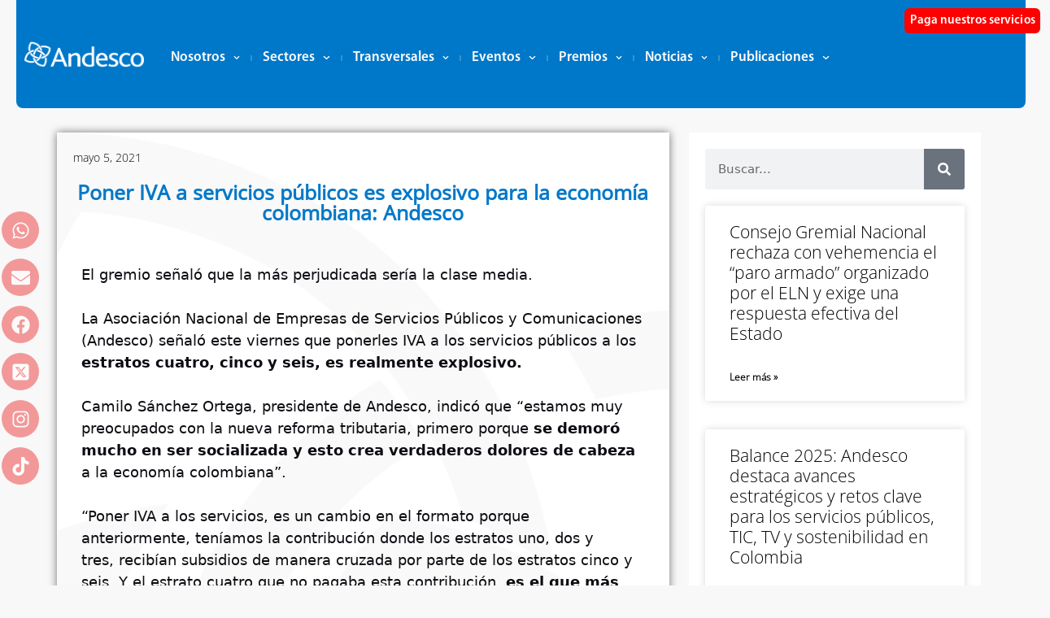

--- FILE ---
content_type: text/html; charset=UTF-8
request_url: https://andesco.org.co/poner-iva-a-servicios-publicos-es-explosivo-para-la-economia-colombiana-andesco/
body_size: 26254
content:
<!DOCTYPE html><html lang="es"><head><meta charset="UTF-8"><link media="all" href="https://andesco.org.co/wp-content/cache/autoptimize/css/autoptimize_8c6b09c3b0a0f7fe026cb1492e5d0412.css" rel="stylesheet"><title>Poner IVA a servicios públicos es explosivo para la economía colombiana: Andesco &#8211; Andesco</title><meta name='robots' content='max-image-preview:large' /><style>img:is([sizes="auto" i], [sizes^="auto," i]) { contain-intrinsic-size: 3000px 1500px }</style><meta name="viewport" content="width=device-width, initial-scale=1"><link rel='dns-prefetch' href='//andesco.org.co' /><link rel='dns-prefetch' href='//www.googletagmanager.com' /><link href='https://fonts.gstatic.com' crossorigin rel='preconnect' /><link href='https://fonts.googleapis.com' crossorigin rel='preconnect' /><link rel="alternate" type="application/rss+xml" title="Andesco &raquo; Feed" href="https://andesco.org.co/feed/" /><link rel="alternate" type="application/rss+xml" title="Andesco &raquo; Feed de los comentarios" href="https://andesco.org.co/comments/feed/" /><link rel="alternate" type="text/calendar" title="Andesco &raquo; iCal Feed" href="https://andesco.org.co/eventos/?ical=1" /> <script>window._wpemojiSettings = {"baseUrl":"https:\/\/s.w.org\/images\/core\/emoji\/16.0.1\/72x72\/","ext":".png","svgUrl":"https:\/\/s.w.org\/images\/core\/emoji\/16.0.1\/svg\/","svgExt":".svg","source":{"concatemoji":"https:\/\/andesco.org.co\/wp-includes\/js\/wp-emoji-release.min.js?ver=6.8.3"}};
/*! This file is auto-generated */
!function(s,n){var o,i,e;function c(e){try{var t={supportTests:e,timestamp:(new Date).valueOf()};sessionStorage.setItem(o,JSON.stringify(t))}catch(e){}}function p(e,t,n){e.clearRect(0,0,e.canvas.width,e.canvas.height),e.fillText(t,0,0);var t=new Uint32Array(e.getImageData(0,0,e.canvas.width,e.canvas.height).data),a=(e.clearRect(0,0,e.canvas.width,e.canvas.height),e.fillText(n,0,0),new Uint32Array(e.getImageData(0,0,e.canvas.width,e.canvas.height).data));return t.every(function(e,t){return e===a[t]})}function u(e,t){e.clearRect(0,0,e.canvas.width,e.canvas.height),e.fillText(t,0,0);for(var n=e.getImageData(16,16,1,1),a=0;a<n.data.length;a++)if(0!==n.data[a])return!1;return!0}function f(e,t,n,a){switch(t){case"flag":return n(e,"\ud83c\udff3\ufe0f\u200d\u26a7\ufe0f","\ud83c\udff3\ufe0f\u200b\u26a7\ufe0f")?!1:!n(e,"\ud83c\udde8\ud83c\uddf6","\ud83c\udde8\u200b\ud83c\uddf6")&&!n(e,"\ud83c\udff4\udb40\udc67\udb40\udc62\udb40\udc65\udb40\udc6e\udb40\udc67\udb40\udc7f","\ud83c\udff4\u200b\udb40\udc67\u200b\udb40\udc62\u200b\udb40\udc65\u200b\udb40\udc6e\u200b\udb40\udc67\u200b\udb40\udc7f");case"emoji":return!a(e,"\ud83e\udedf")}return!1}function g(e,t,n,a){var r="undefined"!=typeof WorkerGlobalScope&&self instanceof WorkerGlobalScope?new OffscreenCanvas(300,150):s.createElement("canvas"),o=r.getContext("2d",{willReadFrequently:!0}),i=(o.textBaseline="top",o.font="600 32px Arial",{});return e.forEach(function(e){i[e]=t(o,e,n,a)}),i}function t(e){var t=s.createElement("script");t.src=e,t.defer=!0,s.head.appendChild(t)}"undefined"!=typeof Promise&&(o="wpEmojiSettingsSupports",i=["flag","emoji"],n.supports={everything:!0,everythingExceptFlag:!0},e=new Promise(function(e){s.addEventListener("DOMContentLoaded",e,{once:!0})}),new Promise(function(t){var n=function(){try{var e=JSON.parse(sessionStorage.getItem(o));if("object"==typeof e&&"number"==typeof e.timestamp&&(new Date).valueOf()<e.timestamp+604800&&"object"==typeof e.supportTests)return e.supportTests}catch(e){}return null}();if(!n){if("undefined"!=typeof Worker&&"undefined"!=typeof OffscreenCanvas&&"undefined"!=typeof URL&&URL.createObjectURL&&"undefined"!=typeof Blob)try{var e="postMessage("+g.toString()+"("+[JSON.stringify(i),f.toString(),p.toString(),u.toString()].join(",")+"));",a=new Blob([e],{type:"text/javascript"}),r=new Worker(URL.createObjectURL(a),{name:"wpTestEmojiSupports"});return void(r.onmessage=function(e){c(n=e.data),r.terminate(),t(n)})}catch(e){}c(n=g(i,f,p,u))}t(n)}).then(function(e){for(var t in e)n.supports[t]=e[t],n.supports.everything=n.supports.everything&&n.supports[t],"flag"!==t&&(n.supports.everythingExceptFlag=n.supports.everythingExceptFlag&&n.supports[t]);n.supports.everythingExceptFlag=n.supports.everythingExceptFlag&&!n.supports.flag,n.DOMReady=!1,n.readyCallback=function(){n.DOMReady=!0}}).then(function(){return e}).then(function(){var e;n.supports.everything||(n.readyCallback(),(e=n.source||{}).concatemoji?t(e.concatemoji):e.wpemoji&&e.twemoji&&(t(e.twemoji),t(e.wpemoji)))}))}((window,document),window._wpemojiSettings);</script> <style id='wp-emoji-styles-inline-css'>img.wp-smiley, img.emoji {
		display: inline !important;
		border: none !important;
		box-shadow: none !important;
		height: 1em !important;
		width: 1em !important;
		margin: 0 0.07em !important;
		vertical-align: -0.1em !important;
		background: none !important;
		padding: 0 !important;
	}</style><style id='classic-theme-styles-inline-css'>/*! This file is auto-generated */
.wp-block-button__link{color:#fff;background-color:#32373c;border-radius:9999px;box-shadow:none;text-decoration:none;padding:calc(.667em + 2px) calc(1.333em + 2px);font-size:1.125em}.wp-block-file__button{background:#32373c;color:#fff;text-decoration:none}</style><style id='safe-svg-svg-icon-style-inline-css'>.safe-svg-cover{text-align:center}.safe-svg-cover .safe-svg-inside{display:inline-block;max-width:100%}.safe-svg-cover svg{fill:currentColor;height:100%;max-height:100%;max-width:100%;width:100%}</style><style id='global-styles-inline-css'>:root{--wp--preset--aspect-ratio--square: 1;--wp--preset--aspect-ratio--4-3: 4/3;--wp--preset--aspect-ratio--3-4: 3/4;--wp--preset--aspect-ratio--3-2: 3/2;--wp--preset--aspect-ratio--2-3: 2/3;--wp--preset--aspect-ratio--16-9: 16/9;--wp--preset--aspect-ratio--9-16: 9/16;--wp--preset--color--black: #000000;--wp--preset--color--cyan-bluish-gray: #abb8c3;--wp--preset--color--white: #ffffff;--wp--preset--color--pale-pink: #f78da7;--wp--preset--color--vivid-red: #cf2e2e;--wp--preset--color--luminous-vivid-orange: #ff6900;--wp--preset--color--luminous-vivid-amber: #fcb900;--wp--preset--color--light-green-cyan: #7bdcb5;--wp--preset--color--vivid-green-cyan: #00d084;--wp--preset--color--pale-cyan-blue: #8ed1fc;--wp--preset--color--vivid-cyan-blue: #0693e3;--wp--preset--color--vivid-purple: #9b51e0;--wp--preset--color--contrast: var(--contrast);--wp--preset--color--contrast-2: var(--contrast-2);--wp--preset--color--contrast-3: var(--contrast-3);--wp--preset--color--base: var(--base);--wp--preset--color--base-2: var(--base-2);--wp--preset--color--base-3: var(--base-3);--wp--preset--color--accent: var(--accent);--wp--preset--gradient--vivid-cyan-blue-to-vivid-purple: linear-gradient(135deg,rgba(6,147,227,1) 0%,rgb(155,81,224) 100%);--wp--preset--gradient--light-green-cyan-to-vivid-green-cyan: linear-gradient(135deg,rgb(122,220,180) 0%,rgb(0,208,130) 100%);--wp--preset--gradient--luminous-vivid-amber-to-luminous-vivid-orange: linear-gradient(135deg,rgba(252,185,0,1) 0%,rgba(255,105,0,1) 100%);--wp--preset--gradient--luminous-vivid-orange-to-vivid-red: linear-gradient(135deg,rgba(255,105,0,1) 0%,rgb(207,46,46) 100%);--wp--preset--gradient--very-light-gray-to-cyan-bluish-gray: linear-gradient(135deg,rgb(238,238,238) 0%,rgb(169,184,195) 100%);--wp--preset--gradient--cool-to-warm-spectrum: linear-gradient(135deg,rgb(74,234,220) 0%,rgb(151,120,209) 20%,rgb(207,42,186) 40%,rgb(238,44,130) 60%,rgb(251,105,98) 80%,rgb(254,248,76) 100%);--wp--preset--gradient--blush-light-purple: linear-gradient(135deg,rgb(255,206,236) 0%,rgb(152,150,240) 100%);--wp--preset--gradient--blush-bordeaux: linear-gradient(135deg,rgb(254,205,165) 0%,rgb(254,45,45) 50%,rgb(107,0,62) 100%);--wp--preset--gradient--luminous-dusk: linear-gradient(135deg,rgb(255,203,112) 0%,rgb(199,81,192) 50%,rgb(65,88,208) 100%);--wp--preset--gradient--pale-ocean: linear-gradient(135deg,rgb(255,245,203) 0%,rgb(182,227,212) 50%,rgb(51,167,181) 100%);--wp--preset--gradient--electric-grass: linear-gradient(135deg,rgb(202,248,128) 0%,rgb(113,206,126) 100%);--wp--preset--gradient--midnight: linear-gradient(135deg,rgb(2,3,129) 0%,rgb(40,116,252) 100%);--wp--preset--font-size--small: 13px;--wp--preset--font-size--medium: 20px;--wp--preset--font-size--large: 36px;--wp--preset--font-size--x-large: 42px;--wp--preset--spacing--20: 0.44rem;--wp--preset--spacing--30: 0.67rem;--wp--preset--spacing--40: 1rem;--wp--preset--spacing--50: 1.5rem;--wp--preset--spacing--60: 2.25rem;--wp--preset--spacing--70: 3.38rem;--wp--preset--spacing--80: 5.06rem;--wp--preset--shadow--natural: 6px 6px 9px rgba(0, 0, 0, 0.2);--wp--preset--shadow--deep: 12px 12px 50px rgba(0, 0, 0, 0.4);--wp--preset--shadow--sharp: 6px 6px 0px rgba(0, 0, 0, 0.2);--wp--preset--shadow--outlined: 6px 6px 0px -3px rgba(255, 255, 255, 1), 6px 6px rgba(0, 0, 0, 1);--wp--preset--shadow--crisp: 6px 6px 0px rgba(0, 0, 0, 1);}:where(.is-layout-flex){gap: 0.5em;}:where(.is-layout-grid){gap: 0.5em;}body .is-layout-flex{display: flex;}.is-layout-flex{flex-wrap: wrap;align-items: center;}.is-layout-flex > :is(*, div){margin: 0;}body .is-layout-grid{display: grid;}.is-layout-grid > :is(*, div){margin: 0;}:where(.wp-block-columns.is-layout-flex){gap: 2em;}:where(.wp-block-columns.is-layout-grid){gap: 2em;}:where(.wp-block-post-template.is-layout-flex){gap: 1.25em;}:where(.wp-block-post-template.is-layout-grid){gap: 1.25em;}.has-black-color{color: var(--wp--preset--color--black) !important;}.has-cyan-bluish-gray-color{color: var(--wp--preset--color--cyan-bluish-gray) !important;}.has-white-color{color: var(--wp--preset--color--white) !important;}.has-pale-pink-color{color: var(--wp--preset--color--pale-pink) !important;}.has-vivid-red-color{color: var(--wp--preset--color--vivid-red) !important;}.has-luminous-vivid-orange-color{color: var(--wp--preset--color--luminous-vivid-orange) !important;}.has-luminous-vivid-amber-color{color: var(--wp--preset--color--luminous-vivid-amber) !important;}.has-light-green-cyan-color{color: var(--wp--preset--color--light-green-cyan) !important;}.has-vivid-green-cyan-color{color: var(--wp--preset--color--vivid-green-cyan) !important;}.has-pale-cyan-blue-color{color: var(--wp--preset--color--pale-cyan-blue) !important;}.has-vivid-cyan-blue-color{color: var(--wp--preset--color--vivid-cyan-blue) !important;}.has-vivid-purple-color{color: var(--wp--preset--color--vivid-purple) !important;}.has-black-background-color{background-color: var(--wp--preset--color--black) !important;}.has-cyan-bluish-gray-background-color{background-color: var(--wp--preset--color--cyan-bluish-gray) !important;}.has-white-background-color{background-color: var(--wp--preset--color--white) !important;}.has-pale-pink-background-color{background-color: var(--wp--preset--color--pale-pink) !important;}.has-vivid-red-background-color{background-color: var(--wp--preset--color--vivid-red) !important;}.has-luminous-vivid-orange-background-color{background-color: var(--wp--preset--color--luminous-vivid-orange) !important;}.has-luminous-vivid-amber-background-color{background-color: var(--wp--preset--color--luminous-vivid-amber) !important;}.has-light-green-cyan-background-color{background-color: var(--wp--preset--color--light-green-cyan) !important;}.has-vivid-green-cyan-background-color{background-color: var(--wp--preset--color--vivid-green-cyan) !important;}.has-pale-cyan-blue-background-color{background-color: var(--wp--preset--color--pale-cyan-blue) !important;}.has-vivid-cyan-blue-background-color{background-color: var(--wp--preset--color--vivid-cyan-blue) !important;}.has-vivid-purple-background-color{background-color: var(--wp--preset--color--vivid-purple) !important;}.has-black-border-color{border-color: var(--wp--preset--color--black) !important;}.has-cyan-bluish-gray-border-color{border-color: var(--wp--preset--color--cyan-bluish-gray) !important;}.has-white-border-color{border-color: var(--wp--preset--color--white) !important;}.has-pale-pink-border-color{border-color: var(--wp--preset--color--pale-pink) !important;}.has-vivid-red-border-color{border-color: var(--wp--preset--color--vivid-red) !important;}.has-luminous-vivid-orange-border-color{border-color: var(--wp--preset--color--luminous-vivid-orange) !important;}.has-luminous-vivid-amber-border-color{border-color: var(--wp--preset--color--luminous-vivid-amber) !important;}.has-light-green-cyan-border-color{border-color: var(--wp--preset--color--light-green-cyan) !important;}.has-vivid-green-cyan-border-color{border-color: var(--wp--preset--color--vivid-green-cyan) !important;}.has-pale-cyan-blue-border-color{border-color: var(--wp--preset--color--pale-cyan-blue) !important;}.has-vivid-cyan-blue-border-color{border-color: var(--wp--preset--color--vivid-cyan-blue) !important;}.has-vivid-purple-border-color{border-color: var(--wp--preset--color--vivid-purple) !important;}.has-vivid-cyan-blue-to-vivid-purple-gradient-background{background: var(--wp--preset--gradient--vivid-cyan-blue-to-vivid-purple) !important;}.has-light-green-cyan-to-vivid-green-cyan-gradient-background{background: var(--wp--preset--gradient--light-green-cyan-to-vivid-green-cyan) !important;}.has-luminous-vivid-amber-to-luminous-vivid-orange-gradient-background{background: var(--wp--preset--gradient--luminous-vivid-amber-to-luminous-vivid-orange) !important;}.has-luminous-vivid-orange-to-vivid-red-gradient-background{background: var(--wp--preset--gradient--luminous-vivid-orange-to-vivid-red) !important;}.has-very-light-gray-to-cyan-bluish-gray-gradient-background{background: var(--wp--preset--gradient--very-light-gray-to-cyan-bluish-gray) !important;}.has-cool-to-warm-spectrum-gradient-background{background: var(--wp--preset--gradient--cool-to-warm-spectrum) !important;}.has-blush-light-purple-gradient-background{background: var(--wp--preset--gradient--blush-light-purple) !important;}.has-blush-bordeaux-gradient-background{background: var(--wp--preset--gradient--blush-bordeaux) !important;}.has-luminous-dusk-gradient-background{background: var(--wp--preset--gradient--luminous-dusk) !important;}.has-pale-ocean-gradient-background{background: var(--wp--preset--gradient--pale-ocean) !important;}.has-electric-grass-gradient-background{background: var(--wp--preset--gradient--electric-grass) !important;}.has-midnight-gradient-background{background: var(--wp--preset--gradient--midnight) !important;}.has-small-font-size{font-size: var(--wp--preset--font-size--small) !important;}.has-medium-font-size{font-size: var(--wp--preset--font-size--medium) !important;}.has-large-font-size{font-size: var(--wp--preset--font-size--large) !important;}.has-x-large-font-size{font-size: var(--wp--preset--font-size--x-large) !important;}
:where(.wp-block-post-template.is-layout-flex){gap: 1.25em;}:where(.wp-block-post-template.is-layout-grid){gap: 1.25em;}
:where(.wp-block-columns.is-layout-flex){gap: 2em;}:where(.wp-block-columns.is-layout-grid){gap: 2em;}
:root :where(.wp-block-pullquote){font-size: 1.5em;line-height: 1.6;}</style><style id='generate-style-inline-css'>.no-featured-image-padding .featured-image {margin-left:-30px;margin-right:-30px;}.post-image-above-header .no-featured-image-padding .inside-article .featured-image {margin-top:-30px;}@media (max-width:768px){.no-featured-image-padding .featured-image {margin-left:-30px;margin-right:-30px;}.post-image-above-header .no-featured-image-padding .inside-article .featured-image {margin-top:-30px;}}
body{background-color:#f9f8f8;color:#0e0c12;}a{color:#9e5676;}a:visited{color:#551a33;}a:hover, a:focus, a:active{color:#c8c6cb;}.wp-block-group__inner-container{max-width:1200px;margin-left:auto;margin-right:auto;}.generate-back-to-top{font-size:20px;border-radius:3px;position:fixed;bottom:30px;right:30px;line-height:40px;width:40px;text-align:center;z-index:10;transition:opacity 300ms ease-in-out;opacity:0.1;transform:translateY(1000px);}.generate-back-to-top__show{opacity:1;transform:translateY(0);}:root{--contrast:#222222;--contrast-2:#575760;--contrast-3:#b2b2be;--base:#f0f0f0;--base-2:#f7f8f9;--base-3:#ffffff;--accent:#1e73be;}:root .has-contrast-color{color:var(--contrast);}:root .has-contrast-background-color{background-color:var(--contrast);}:root .has-contrast-2-color{color:var(--contrast-2);}:root .has-contrast-2-background-color{background-color:var(--contrast-2);}:root .has-contrast-3-color{color:var(--contrast-3);}:root .has-contrast-3-background-color{background-color:var(--contrast-3);}:root .has-base-color{color:var(--base);}:root .has-base-background-color{background-color:var(--base);}:root .has-base-2-color{color:var(--base-2);}:root .has-base-2-background-color{background-color:var(--base-2);}:root .has-base-3-color{color:var(--base-3);}:root .has-base-3-background-color{background-color:var(--base-3);}:root .has-accent-color{color:var(--accent);}:root .has-accent-background-color{background-color:var(--accent);}body, button, input, select, textarea{font-weight:300;font-size:18px;}.main-title{font-family:-apple-system, system-ui, BlinkMacSystemFont, "Segoe UI", Helvetica, Arial, sans-serif, "Apple Color Emoji", "Segoe UI Emoji", "Segoe UI Symbol";font-size:25px;}.main-navigation a, .main-navigation .menu-toggle, .main-navigation .menu-bar-items{font-weight:400;text-transform:uppercase;font-size:15px;}.site-info{font-size:14px;}h1{font-family:Open Sans, sans-serif;font-weight:400;font-size:40px;line-height:1.2;}h2{font-family:-apple-system, system-ui, BlinkMacSystemFont, "Segoe UI", Helvetica, Arial, sans-serif, "Apple Color Emoji", "Segoe UI Emoji", "Segoe UI Symbol";font-weight:300;font-size:30px;}h3{font-family:-apple-system, system-ui, BlinkMacSystemFont, "Segoe UI", Helvetica, Arial, sans-serif, "Apple Color Emoji", "Segoe UI Emoji", "Segoe UI Symbol";font-size:20px;}.top-bar{background-color:#636363;color:#ffffff;}.top-bar a{color:#ffffff;}.top-bar a:hover{color:#303030;}.site-header{background-color:#ffffff;color:#0e0c12;}.site-header a{color:#9e5676;}.site-header a:hover{color:#c8c6cb;}.main-title a,.main-title a:hover{color:#ffffff;}.site-description{color:#0e0c12;}.main-navigation,.main-navigation ul ul{background-color:#0e0c12;}.main-navigation .main-nav ul li a, .main-navigation .menu-toggle, .main-navigation .menu-bar-items{color:#ffffff;}.main-navigation .main-nav ul li:not([class*="current-menu-"]):hover > a, .main-navigation .main-nav ul li:not([class*="current-menu-"]):focus > a, .main-navigation .main-nav ul li.sfHover:not([class*="current-menu-"]) > a, .main-navigation .menu-bar-item:hover > a, .main-navigation .menu-bar-item.sfHover > a{color:#9e5676;background-color:#0e0c12;}button.menu-toggle:hover,button.menu-toggle:focus{color:#ffffff;}.main-navigation .main-nav ul li[class*="current-menu-"] > a{color:#a6a68f;background-color:#0e0c12;}.navigation-search input[type="search"],.navigation-search input[type="search"]:active, .navigation-search input[type="search"]:focus, .main-navigation .main-nav ul li.search-item.active > a, .main-navigation .menu-bar-items .search-item.active > a{color:#9e5676;background-color:#0e0c12;}.main-navigation ul ul{background-color:#0e0c12;}.main-navigation .main-nav ul ul li a{color:#515151;}.main-navigation .main-nav ul ul li:not([class*="current-menu-"]):hover > a,.main-navigation .main-nav ul ul li:not([class*="current-menu-"]):focus > a, .main-navigation .main-nav ul ul li.sfHover:not([class*="current-menu-"]) > a{color:#9e5676;background-color:#0e0c12;}.main-navigation .main-nav ul ul li[class*="current-menu-"] > a{color:#a6a68f;background-color:#0e0c12;}.separate-containers .inside-article, .separate-containers .comments-area, .separate-containers .page-header, .one-container .container, .separate-containers .paging-navigation, .inside-page-header{color:#0e0c12;background-color:#ffffff;}.inside-article a,.paging-navigation a,.comments-area a,.page-header a{color:#9e5676;}.inside-article a:hover,.paging-navigation a:hover,.comments-area a:hover,.page-header a:hover{color:#551a33;}.entry-header h1,.page-header h1{color:#0e0c12;}.entry-title a{color:#0e0c12;}.entry-title a:hover{color:#551a33;}.entry-meta{color:#473d55;}.entry-meta a{color:#551a33;}.entry-meta a:hover{color:#c8c6cb;}h1{color:#0e0c12;}h2{color:#0e0c12;}h3{color:#9e5676;}h4{color:#0e0c12;}h5{color:#0e0c12;}.sidebar .widget{color:#0e0c12;background-color:#ffffff;}.sidebar .widget a{color:#9e5676;}.sidebar .widget a:hover{color:#551a33;}.sidebar .widget .widget-title{color:#0e0c12;}.footer-widgets{color:#0e0c12;background-color:#ffffff;}.footer-widgets a{color:#9e5676;}.footer-widgets a:hover{color:#551a33;}.footer-widgets .widget-title{color:#0e0c12;}.site-info{color:#ffffff;background-color:#0e0c12;}.site-info a{color:#af6c8a;}.site-info a:hover{color:#f9f8f8;}.footer-bar .widget_nav_menu .current-menu-item a{color:#f9f8f8;}input[type="text"],input[type="email"],input[type="url"],input[type="password"],input[type="search"],input[type="tel"],input[type="number"],textarea,select{color:#0e0c12;background-color:#f9f8f8;border-color:#c8c6cb;}input[type="text"]:focus,input[type="email"]:focus,input[type="url"]:focus,input[type="password"]:focus,input[type="search"]:focus,input[type="tel"]:focus,input[type="number"]:focus,textarea:focus,select:focus{color:#0e0c12;background-color:#ffffff;border-color:#c8c6cb;}button,html input[type="button"],input[type="reset"],input[type="submit"],a.button,a.wp-block-button__link:not(.has-background){color:#ffffff;background-color:#473d55;}button:hover,html input[type="button"]:hover,input[type="reset"]:hover,input[type="submit"]:hover,a.button:hover,button:focus,html input[type="button"]:focus,input[type="reset"]:focus,input[type="submit"]:focus,a.button:focus,a.wp-block-button__link:not(.has-background):active,a.wp-block-button__link:not(.has-background):focus,a.wp-block-button__link:not(.has-background):hover{color:#ffffff;background-color:rgba(,,,);}a.generate-back-to-top{background-color:#9e5676;color:#ffffff;}a.generate-back-to-top:hover,a.generate-back-to-top:focus{background-color:#af6c8a;color:#ffffff;}:root{--gp-search-modal-bg-color:var(--base-3);--gp-search-modal-text-color:var(--contrast);--gp-search-modal-overlay-bg-color:rgba(0,0,0,0.2);}@media (max-width: 768px){.main-navigation .menu-bar-item:hover > a, .main-navigation .menu-bar-item.sfHover > a{background:none;color:#ffffff;}}.inside-top-bar{padding:10px;}.inside-top-bar.grid-container{max-width:1220px;}.inside-header{padding:0px;}.inside-header.grid-container{max-width:1200px;}.separate-containers .inside-article, .separate-containers .comments-area, .separate-containers .page-header, .separate-containers .paging-navigation, .one-container .site-content, .inside-page-header{padding:30px;}.site-main .wp-block-group__inner-container{padding:30px;}.separate-containers .paging-navigation{padding-top:20px;padding-bottom:20px;}.entry-content .alignwide, body:not(.no-sidebar) .entry-content .alignfull{margin-left:-30px;width:calc(100% + 60px);max-width:calc(100% + 60px);}.one-container.right-sidebar .site-main,.one-container.both-right .site-main{margin-right:30px;}.one-container.left-sidebar .site-main,.one-container.both-left .site-main{margin-left:30px;}.one-container.both-sidebars .site-main{margin:0px 30px 0px 30px;}.sidebar .widget, .page-header, .widget-area .main-navigation, .site-main > *{margin-bottom:30px;}.separate-containers .site-main{margin:30px;}.both-right .inside-left-sidebar,.both-left .inside-left-sidebar{margin-right:15px;}.both-right .inside-right-sidebar,.both-left .inside-right-sidebar{margin-left:15px;}.one-container.archive .post:not(:last-child):not(.is-loop-template-item), .one-container.blog .post:not(:last-child):not(.is-loop-template-item){padding-bottom:30px;}.separate-containers .featured-image{margin-top:30px;}.separate-containers .inside-right-sidebar, .separate-containers .inside-left-sidebar{margin-top:30px;margin-bottom:30px;}.main-navigation .main-nav ul li a,.menu-toggle,.main-navigation .menu-bar-item > a{line-height:48px;}.navigation-search input[type="search"]{height:48px;}.rtl .menu-item-has-children .dropdown-menu-toggle{padding-left:20px;}.rtl .main-navigation .main-nav ul li.menu-item-has-children > a{padding-right:20px;}.footer-widgets-container.grid-container{max-width:1280px;}.inside-site-info{padding:20px;}.inside-site-info.grid-container{max-width:1240px;}@media (max-width:768px){.separate-containers .inside-article, .separate-containers .comments-area, .separate-containers .page-header, .separate-containers .paging-navigation, .one-container .site-content, .inside-page-header{padding:30px;}.site-main .wp-block-group__inner-container{padding:30px;}.inside-site-info{padding-right:10px;padding-left:10px;}.entry-content .alignwide, body:not(.no-sidebar) .entry-content .alignfull{margin-left:-30px;width:calc(100% + 60px);max-width:calc(100% + 60px);}.one-container .site-main .paging-navigation{margin-bottom:30px;}}/* End cached CSS */.is-right-sidebar{width:25%;}.is-left-sidebar{width:25%;}.site-content .content-area{width:75%;}@media (max-width: 768px){.main-navigation .menu-toggle,.sidebar-nav-mobile:not(#sticky-placeholder){display:block;}.main-navigation ul,.gen-sidebar-nav,.main-navigation:not(.slideout-navigation):not(.toggled) .main-nav > ul,.has-inline-mobile-toggle #site-navigation .inside-navigation > *:not(.navigation-search):not(.main-nav){display:none;}.nav-align-right .inside-navigation,.nav-align-center .inside-navigation{justify-content:space-between;}}
.elementor-template-full-width .site-content{display:block;}
.separate-containers .inside-article,.separate-containers .comments-area,.separate-containers .page-header,.one-container .container,.separate-containers .paging-navigation,.separate-containers .inside-page-header{background-image:url('https://nbandesco.calipso.com.co/wp-content/uploads/2022/07/andescologofondo.png');}
.dynamic-author-image-rounded{border-radius:100%;}.dynamic-featured-image, .dynamic-author-image{vertical-align:middle;}.one-container.blog .dynamic-content-template:not(:last-child), .one-container.archive .dynamic-content-template:not(:last-child){padding-bottom:0px;}.dynamic-entry-excerpt > p:last-child{margin-bottom:0px;}
.main-navigation .main-nav ul li a,.menu-toggle,.main-navigation .menu-bar-item > a{transition: line-height 300ms ease}.sticky-enabled .gen-sidebar-nav.is_stuck .main-navigation {margin-bottom: 0px;}.sticky-enabled .gen-sidebar-nav.is_stuck {z-index: 500;}.sticky-enabled .main-navigation.is_stuck {box-shadow: 0 2px 2px -2px rgba(0, 0, 0, .2);}.navigation-stick:not(.gen-sidebar-nav) {left: 0;right: 0;width: 100% !important;}.nav-float-right .navigation-stick {width: 100% !important;left: 0;}.nav-float-right .navigation-stick .navigation-branding {margin-right: auto;}.main-navigation.has-sticky-branding:not(.grid-container) .inside-navigation:not(.grid-container) .navigation-branding{margin-left: 10px;}</style><link rel='stylesheet' id='generate-google-fonts-css' href='https://fonts.googleapis.com/css?family=Open+Sans%3A300%2C300italic%2Cregular%2Citalic%2C600%2C600italic%2C700%2C700italic%2C800%2C800italic&#038;display=auto&#038;ver=3.6.0' media='all' /><link rel='stylesheet' id='elementor-post-14146-css' href='https://andesco.org.co/wp-content/cache/autoptimize/css/autoptimize_single_bc1fa0db8d2c33cbffb4089abe4933b5.css?ver=1764162731' media='all' /><link rel='stylesheet' id='elementor-post-45906-css' href='https://andesco.org.co/wp-content/cache/autoptimize/css/autoptimize_single_fa8e087810b4c4d82c032bf3d801d622.css?ver=1764162731' media='all' /><link rel='stylesheet' id='elementor-post-30445-css' href='https://andesco.org.co/wp-content/cache/autoptimize/css/autoptimize_single_03f9a113dbc4eb2ea355bd0363b80176.css?ver=1764162731' media='all' /><link rel='stylesheet' id='elementor-post-14608-css' href='https://andesco.org.co/wp-content/cache/autoptimize/css/autoptimize_single_de96b3d312a7080a4f5b220c8f5d9d28.css?ver=1765985321' media='all' /><link rel='stylesheet' id='elementor-post-39916-css' href='https://andesco.org.co/wp-content/cache/autoptimize/css/autoptimize_single_e61109cabfd2b690977a77237e08d65f.css?ver=1764162731' media='all' /><style id='generate-navigation-branding-inline-css'>.main-navigation.has-branding.grid-container .navigation-branding, .main-navigation.has-branding:not(.grid-container) .inside-navigation:not(.grid-container) .navigation-branding{margin-left:10px;}.navigation-branding img, .site-logo.mobile-header-logo img{height:48px;width:auto;}.navigation-branding .main-title{line-height:48px;}@media (max-width: 1210px){#site-navigation .navigation-branding, #sticky-navigation .navigation-branding{margin-left:10px;}}@media (max-width: 768px){.main-navigation.has-branding.nav-align-center .menu-bar-items, .main-navigation.has-sticky-branding.navigation-stick.nav-align-center .menu-bar-items{margin-left:auto;}.navigation-branding{margin-right:auto;margin-left:10px;}.navigation-branding .main-title, .mobile-header-navigation .site-logo{margin-left:10px;}}</style><link rel='stylesheet' id='elementor-gf-roboto-css' href='https://fonts.googleapis.com/css?family=Roboto:100,100italic,200,200italic,300,300italic,400,400italic,500,500italic,600,600italic,700,700italic,800,800italic,900,900italic&#038;display=auto' media='all' /><link rel='stylesheet' id='elementor-gf-robotoslab-css' href='https://fonts.googleapis.com/css?family=Roboto+Slab:100,100italic,200,200italic,300,300italic,400,400italic,500,500italic,600,600italic,700,700italic,800,800italic,900,900italic&#038;display=auto' media='all' /> <script src="https://andesco.org.co/wp-includes/js/jquery/jquery.min.js?ver=3.7.1" id="jquery-core-js"></script> <script defer src="https://andesco.org.co/wp-includes/js/jquery/jquery-migrate.min.js?ver=3.4.1" id="jquery-migrate-js"></script> <script defer src="https://andesco.org.co/wp-content/plugins/elementor/assets/lib/font-awesome/js/v4-shims.min.js?ver=3.33.1" id="font-awesome-4-shim-js"></script> 
 <script defer src="https://www.googletagmanager.com/gtag/js?id=G-1WPVHT527M" id="google_gtagjs-js"></script> <script id="google_gtagjs-js-after">window.dataLayer = window.dataLayer || [];function gtag(){dataLayer.push(arguments);}
gtag("set","linker",{"domains":["andesco.org.co"]});
gtag("js", new Date());
gtag("set", "developer_id.dZTNiMT", true);
gtag("config", "G-1WPVHT527M");</script> <link rel="https://api.w.org/" href="https://andesco.org.co/wp-json/" /><link rel="alternate" title="JSON" type="application/json" href="https://andesco.org.co/wp-json/wp/v2/posts/22369" /><link rel="EditURI" type="application/rsd+xml" title="RSD" href="https://andesco.org.co/xmlrpc.php?rsd" /><meta name="generator" content="WordPress 6.8.3" /><link rel="canonical" href="https://andesco.org.co/poner-iva-a-servicios-publicos-es-explosivo-para-la-economia-colombiana-andesco/" /><link rel='shortlink' href='https://andesco.org.co/?p=22369' /><link rel="alternate" title="oEmbed (JSON)" type="application/json+oembed" href="https://andesco.org.co/wp-json/oembed/1.0/embed?url=https%3A%2F%2Fandesco.org.co%2Fponer-iva-a-servicios-publicos-es-explosivo-para-la-economia-colombiana-andesco%2F" /><link rel="alternate" title="oEmbed (XML)" type="text/xml+oembed" href="https://andesco.org.co/wp-json/oembed/1.0/embed?url=https%3A%2F%2Fandesco.org.co%2Fponer-iva-a-servicios-publicos-es-explosivo-para-la-economia-colombiana-andesco%2F&#038;format=xml" /><meta name="cdp-version" content="1.5.0" /><meta name="generator" content="Site Kit by Google 1.166.0" /><meta name="tec-api-version" content="v1"><meta name="tec-api-origin" content="https://andesco.org.co"><link rel="alternate" href="https://andesco.org.co/wp-json/tribe/events/v1/" />  <script type="text/javascript">HappyForms = {};</script> <meta name="generator" content="Elementor 3.33.1; features: e_font_icon_svg, additional_custom_breakpoints; settings: css_print_method-external, google_font-enabled, font_display-auto"><style>.e-con.e-parent:nth-of-type(n+4):not(.e-lazyloaded):not(.e-no-lazyload),
				.e-con.e-parent:nth-of-type(n+4):not(.e-lazyloaded):not(.e-no-lazyload) * {
					background-image: none !important;
				}
				@media screen and (max-height: 1024px) {
					.e-con.e-parent:nth-of-type(n+3):not(.e-lazyloaded):not(.e-no-lazyload),
					.e-con.e-parent:nth-of-type(n+3):not(.e-lazyloaded):not(.e-no-lazyload) * {
						background-image: none !important;
					}
				}
				@media screen and (max-height: 640px) {
					.e-con.e-parent:nth-of-type(n+2):not(.e-lazyloaded):not(.e-no-lazyload),
					.e-con.e-parent:nth-of-type(n+2):not(.e-lazyloaded):not(.e-no-lazyload) * {
						background-image: none !important;
					}
				}</style><meta name="generator" content="Powered by Slider Revolution 6.7.38 - responsive, Mobile-Friendly Slider Plugin for WordPress with comfortable drag and drop interface." /><link rel="icon" href="https://andesco.org.co/wp-content/uploads/2022/09/cropped-logoandescof1-32x32.png" sizes="32x32" /><link rel="icon" href="https://andesco.org.co/wp-content/uploads/2022/09/cropped-logoandescof1-192x192.png" sizes="192x192" /><link rel="apple-touch-icon" href="https://andesco.org.co/wp-content/uploads/2022/09/cropped-logoandescof1-180x180.png" /><meta name="msapplication-TileImage" content="https://andesco.org.co/wp-content/uploads/2022/09/cropped-logoandescof1-270x270.png" /><style id="wp-custom-css">/* GeneratePress Site CSS */ 
 /* End GeneratePress Site CSS */



div#n2-ss-2 .n-uc-fGgCPdRxVinw {
    width: 13%;
}

/*Flecha menú*/

.elementor-nav-menu .sub-arrow {
	font-size:12px
}

a.dolar-hoy-widget {
	color: #0078C9;
}

div#happyforms-16453_email_1-part {
    padding-top: 25px;
}


h2
{
color: #0078C9;
font-family: "MyriadPro-Semibold", Sans-serif;
}

/*Calendario Eventos*/

.tribe-events .tribe-events-c-search__button {
    background-color: #0078c9;
	}

.tribe-events .tribe-events-c-search__button:active {
    background-color: red;
}

tribe-events .tribe-events-c-search__button:focus {
	background-color: red;
}
.tribe-events .tribe-events-c-search__button:focus, .tribe-events .tribe-events-c-search__button:hover{
	background-color: red;
}

.tribe-events .tribe-events-calendar-latest-past__event-datetime {
    color: #0078c9;
}

.tribe-events .tribe-events-calendar-latest-past__event-title-link {
    color: #0078c9;
}

.tribe-events .tribe-events-calendar-latest-past__event-title-link:hover {
    color: #0163a5;
}
.tribe-events .tribe-events-calendar-latest-past__event-date-tag-month {
    color: #0078c9;
	font-family: "Open Sans Regular", Sans-serif;
	font-weight:800;	
}
.tribe-common .tribe-common-h5, .tribe-common .tribe-common-h6 {
	color: #0078c9;
	font-family: "Open Sans Regular", Sans-serif;
		
}
.tribe-events .tribe-events-calendar-latest-past__event-date-tag-month, .tribe-events .tribe-events-calendar-latest-past__event-date-tag-year{
	font-family: "Open Sans Regular", Sans-serif;
	color:#0078c9;
}
.tribe-common .tribe-common-h3 {
	color: #141827ba;
}


.tribe-events .datepicker .day.active, .tribe-events .datepicker .day.active.focused, .tribe-events .datepicker .day.active:focus, .tribe-events .datepicker .day.active:hover, .tribe-events .datepicker .month.active, .tribe-events .datepicker .month.active.focused, .tribe-events .datepicker .month.active:focus, .tribe-events .datepicker .month.active:hover, .tribe-events .datepicker .year.active, .tribe-events .datepicker .year.active.focused, .tribe-events .datepicker .year.active:focus, .tribe-events .datepicker .year.active:hover {
    color: #FFFFFF;
}


.tribe-events .datepicker .day.active, .tribe-events .datepicker .day.active.focused, .tribe-events .datepicker .day.active:focus, .tribe-events .datepicker .day.active:hover, .tribe-events .datepicker .month.active, .tribe-events .datepicker .month.active.focused, .tribe-events .datepicker .month.active:focus, .tribe-events .datepicker .month.active:hover, .tribe-events .datepicker .year.active, .tribe-events .datepicker .year.active.focused, .tribe-events .datepicker .year.active:focus, .tribe-events .datepicker .year.active:hover {
     background: #0078c9;
}
.single-tribe_events .tribe-events-c-subscribe-dropdown .tribe-events-c-subscribe-dropdown__button.tribe-events-c-subscribe-dropdown__button--active, .single-tribe_events .tribe-events-c-subscribe-dropdown .tribe-events-c-subscribe-dropdown__button:focus, .single-tribe_events .tribe-events-c-subscribe-dropdown .tribe-events-c-subscribe-dropdown__button:focus-within, .single-tribe_events .tribe-events-c-subscribe-dropdown .tribe-events-c-subscribe-dropdown__button:hover, .tribe-events .tribe-events-c-subscribe-dropdown .tribe-events-c-subscribe-dropdown__button.tribe-events-c-subscribe-dropdown__button--active, .tribe-events .tribe-events-c-subscribe-dropdown .tribe-events-c-subscribe-dropdown__button:focus, .tribe-events .tribe-events-c-subscribe-dropdown .tribe-events-c-subscribe-dropdown__button:focus-within, .tribe-events .tribe-events-c-subscribe-dropdown .tribe-events-c-subscribe-dropdown__button:hover {
color:#ffffff;
}
.single-tribe_events .tribe-events-c-subscribe-dropdown .tribe-events-c-subscribe-dropdown__button.tribe-events-c-subscribe-dropdown__button--active, .single-tribe_events .tribe-events-c-subscribe-dropdown .tribe-events-c-subscribe-dropdown__button:focus, .single-tribe_events .tribe-events-c-subscribe-dropdown .tribe-events-c-subscribe-dropdown__button:focus-within, .single-tribe_events .tribe-events-c-subscribe-dropdown .tribe-events-c-subscribe-dropdown__button:hover, .tribe-events .tribe-events-c-subscribe-dropdown .tribe-events-c-subscribe-dropdown__button.tribe-events-c-subscribe-dropdown__button--active, .tribe-events .tribe-events-c-subscribe-dropdown .tribe-events-c-subscribe-dropdown__button:focus, .tribe-events .tribe-events-c-subscribe-dropdown .tribe-events-c-subscribe-dropdown__button:focus-within, .tribe-events .tribe-events-c-subscribe-dropdown .tribe-events-c-subscribe-dropdown__button:hover {

background-color:#0078c9;
}
.tribe-common .tribe-common-c-btn-border, .tribe-common a.tribe-common-c-btn-border {
	color: #0078c9;
	border: 1px solid #0078c9;
}

.tribe-events .tribe-events-calendar-list__event-date-tag-weekday{
	color: #0078c9;
}

.tribe-events .tribe-events-calendar-list__event-title-link{
	color:#5d616c;
}

.tribe-events .tribe-events-calendar-list__event-datetime {
    color: #5d616c;
}



.tribe-events-back a, .tribe-events-back a:visited {
	color:#6e6e6e;
}
.tribe-events-notices li, .tribe-events-notices ul, .tribe-events-single-event-title{
	color:#6e6e6e;
}

.tribe-events-single-event-title{
	color: #0078c9;
}
.tribe-events-schedule{
	color: #0078c9;
}

.tribe-event-date-start, .tribe-event-date-end {
	color: #0078c9;
}

.tribe-events-meta-group a {
    color: #0078c9;
}

.tribe-events .tribe-events-calendar-latest-past__event-title-link:active, .tribe-events .tribe-events-calendar-latest-past__event-title-link:focus, .tribe-events .tribe-events-calendar-latest-past__event-title-link:hover {
    
    color: #0078c9;
}


.tribe-events .tribe-events-calendar-latest-past__event-title-link:visited {
    color: #606060;
}

/*Eventos dentro*/
#tribe-events-pg-template {
    background-color: white;
}

img.attachment-full.size-full.wp-post-image{
	display:none;
}

.tribe-events-content {
    color: #0078c9;
    font-family: var(--tec-font-family-sans-serif);
}

tribe-events .tribe-events-calendar-latest-past__event-title-link:visited {
    color: var(--tec-color-text-events-title);
}

/*Noticias*/
.entry-header h1, .page-header h1 {
  color: #0078C9;
	font-weight: 700;
	text-align: center;
}

.entry-meta a {
	color: #0078C9;
}

.entry-content {
  color: #404040;
}
/*--Paginación Contenido*/
.page-numbers.current {
  color: #0078C9;
}

.page-numbers:visited {
  color: #4A4A4A;
}

.inside-article a, .paging-navigation a, .comments-area a, .page-header a {
  color: #0078C9;
}

     /*caja galeria contenido*/
#media_gallery-1 {
  display: none;
}




button, html input[type="button"], input[type="reset"], input[type="submit"], a.button, a.wp-block-button__link:not(.has-background) {
  
  background-color: #f4f4f4;
	}

button:hover, html input[type="button"]:hover, input[type="reset"]:hover, input[type="submit"]:hover, a.button:hover, button:focus, html input[type="button"]:focus, input[type="reset"]:focus, input[type="submit"]:focus, a.button:focus, a.wp-block-button__link:not(.has-background):active, a.wp-block-button__link:not(.has-background):focus, a.wp-block-button__link:not(.has-background):hover {
  color: #0078C9;
  background-color: rgba(,,,);
}

/*mosca*/

a.generate-back-to-top {
	background-color: #0078C9; 
}
/*eventos*/
#tribe-filter-bar__form-heading--b15688ea-b2ac-400c-9c11-2f1274681ccc {
  color: red;
}
.tribe-common--breakpoint-medium .tribe-filter-bar--vertical.tribe-filter-bar .tribe-filter-bar__form-heading { 
	color:red;}

.tribe-filter-bar-c-filter__toggle-label{color:red;}

.tribe-events .tribe-events-calendar-list__event-title-link:visited {
  color: #0078c9;
}
.tribe-common .tribe-common-h7, .tribe-common .tribe-common-h8 {
	color: #0078c9;
}

/*Barra menu loggeo*/

#wpadminbar #wp-admin-bar-my-sites a.ab-item, #wpadminbar #wp-admin-bar-site-name a.ab-item {
 
    display: none;
}

#wpadminbar .ab-icon, #wpadminbar .ab-item:before, #wpadminbar>#wp-toolbar>#wp-admin-bar-root-default .ab-icon, .wp-admin-bar-arrow {
  
    display: none;
}

#wpadminbar #wp-admin-bar-wp-logo>.ab-item {
   
    display: none;
}


#wp-admin-bar-promoter-admin-bar a.ab-item {
    
    display: none;
}

li#wp-admin-bar-edit-profile {
    display: none;
}

/*menú por defecto*/
.header-wrap #site-navigation:not(.toggled), .header-wrap #mobile-header:not(.toggled):not(.navigation-stick), .has-inline-mobile-toggle .mobile-menu-control-wrapper {
    background: transparent;
    display: none;
}


/*TABS*/
.jet-tabs {
	display:block;
}

/*BTN TIKTOK*/
.elementor-30445 .elementor-element.elementor-element-1f765dd .elementor-social-icon:hover {
    background-color: #000;
}</style></head><body class="wp-singular post-template-default single single-post postid-22369 single-format-standard wp-embed-responsive wp-theme-generatepress post-image-above-header post-image-aligned-center sticky-menu-fade sticky-enabled desktop-sticky-menu tribe-no-js right-sidebar nav-below-header separate-containers header-aligned-left dropdown-hover elementor-default elementor-template-full-width elementor-kit-14146 elementor-page-39916 full-width-content" itemtype="https://schema.org/Blog" itemscope> <a class="screen-reader-text skip-link" href="#content" title="Saltar al contenido">Saltar al contenido</a><header data-elementor-type="header" data-elementor-id="30445" class="elementor elementor-30445 elementor-location-header" data-elementor-post-type="elementor_library"><section class="elementor-section elementor-top-section elementor-element elementor-element-548b412 elementor-hidden-mobile elementor-section-boxed elementor-section-height-default elementor-section-height-default" data-id="548b412" data-element_type="section" data-settings="{&quot;jet_parallax_layout_list&quot;:[],&quot;background_background&quot;:&quot;classic&quot;}"><div class="elementor-container elementor-column-gap-no"><div class="elementor-column elementor-col-100 elementor-top-column elementor-element elementor-element-e3bc4e9" data-id="e3bc4e9" data-element_type="column"><div class="elementor-widget-wrap elementor-element-populated"><section class="elementor-section elementor-inner-section elementor-element elementor-element-c93b2bd elementor-section-height-min-height elementor-section-boxed elementor-section-height-default" data-id="c93b2bd" data-element_type="section" data-settings="{&quot;jet_parallax_layout_list&quot;:[],&quot;background_background&quot;:&quot;classic&quot;}"><div class="elementor-container elementor-column-gap-default"><div class="elementor-column elementor-col-33 elementor-inner-column elementor-element elementor-element-e92cf57" data-id="e92cf57" data-element_type="column"><div class="elementor-widget-wrap elementor-element-populated"><div class="elementor-element elementor-element-f9ba3f6 elementor-widget__width-initial elementor-widget elementor-widget-image" data-id="f9ba3f6" data-element_type="widget" data-widget_type="image.default"> <a href="https://andesco.org.co/"> <noscript><img width="319" height="73" src="https://andesco.org.co/wp-content/uploads/2022/06/logo-andesco.png" class="attachment-full size-full wp-image-14161" alt="" srcset="https://andesco.org.co/wp-content/uploads/2022/06/logo-andesco.png 319w, https://andesco.org.co/wp-content/uploads/2022/06/logo-andesco-300x69.png 300w" sizes="(max-width: 319px) 100vw, 319px" /></noscript><img width="319" height="73" src='data:image/svg+xml,%3Csvg%20xmlns=%22http://www.w3.org/2000/svg%22%20viewBox=%220%200%20319%2073%22%3E%3C/svg%3E' data-src="https://andesco.org.co/wp-content/uploads/2022/06/logo-andesco.png" class="lazyload attachment-full size-full wp-image-14161" alt="" data-srcset="https://andesco.org.co/wp-content/uploads/2022/06/logo-andesco.png 319w, https://andesco.org.co/wp-content/uploads/2022/06/logo-andesco-300x69.png 300w" data-sizes="(max-width: 319px) 100vw, 319px" /> </a></div></div></div><div class="elementor-column elementor-col-33 elementor-inner-column elementor-element elementor-element-2539248" data-id="2539248" data-element_type="column"><div class="elementor-widget-wrap elementor-element-populated"><div class="elementor-element elementor-element-e9483d7 elementor-nav-menu__align-start elementor-widget__width-initial elementor-widget-tablet__width-initial elementor-nav-menu--dropdown-tablet elementor-nav-menu__text-align-aside elementor-nav-menu--toggle elementor-nav-menu--burger elementor-widget elementor-widget-nav-menu" data-id="e9483d7" data-element_type="widget" data-settings="{&quot;submenu_icon&quot;:{&quot;value&quot;:&quot;&lt;svg aria-hidden=\&quot;true\&quot; class=\&quot;fa-svg-chevron-down e-font-icon-svg e-fas-chevron-down\&quot; viewBox=\&quot;0 0 448 512\&quot; xmlns=\&quot;http:\/\/www.w3.org\/2000\/svg\&quot;&gt;&lt;path d=\&quot;M207.029 381.476L12.686 187.132c-9.373-9.373-9.373-24.569 0-33.941l22.667-22.667c9.357-9.357 24.522-9.375 33.901-.04L224 284.505l154.745-154.021c9.379-9.335 24.544-9.317 33.901.04l22.667 22.667c9.373 9.373 9.373 24.569 0 33.941L240.971 381.476c-9.373 9.372-24.569 9.372-33.942 0z\&quot;&gt;&lt;\/path&gt;&lt;\/svg&gt;&quot;,&quot;library&quot;:&quot;fa-solid&quot;},&quot;layout&quot;:&quot;horizontal&quot;,&quot;toggle&quot;:&quot;burger&quot;}" data-widget_type="nav-menu.default"><nav aria-label="Menu" class="elementor-nav-menu--main elementor-nav-menu__container elementor-nav-menu--layout-horizontal e--pointer-overline e--animation-fade"><ul id="menu-1-e9483d7" class="elementor-nav-menu"><li class="menu-item menu-item-type-custom menu-item-object-custom menu-item-has-children menu-item-15201"><a href="#" class="elementor-item elementor-item-anchor">Nosotros</a><ul class="sub-menu elementor-nav-menu--dropdown"><li class="menu-item menu-item-type-post_type menu-item-object-page menu-item-17856"><a href="https://andesco.org.co/sobre-nosotros/quienes-somos/" class="elementor-sub-item">¿Quiénes somos?</a></li><li class="menu-item menu-item-type-post_type menu-item-object-page menu-item-17857"><a href="https://andesco.org.co/sobre-nosotros/nuestros-afiliados/" class="elementor-sub-item">Nuestros Afiliados</a></li><li class="menu-item menu-item-type-post_type menu-item-object-page menu-item-17858"><a href="https://andesco.org.co/sobre-nosotros/comite-de-proveedores/" class="elementor-sub-item">Comité de Proveedores</a></li><li class="menu-item menu-item-type-post_type menu-item-object-page menu-item-17859"><a href="https://andesco.org.co/sobre-nosotros/como-afiliarse/" class="elementor-sub-item">Cómo Afiliarse</a></li></ul></li><li class="menu-item menu-item-type-custom menu-item-object-custom menu-item-has-children menu-item-14662"><a href="#" class="elementor-item elementor-item-anchor">Sectores</a><ul class="sub-menu elementor-nav-menu--dropdown"><li class="menu-item menu-item-type-custom menu-item-object-custom menu-item-has-children menu-item-15080"><a href="#" class="elementor-sub-item elementor-item-anchor">Agua y Aseo</a><ul class="sub-menu elementor-nav-menu--dropdown"><li class="menu-item menu-item-type-post_type menu-item-object-page menu-item-18737"><a href="https://andesco.org.co/sectores/agua-y-aseo/acueducto-y-alcantarillado/" class="elementor-sub-item">Acueducto y Alcantarillado</a></li><li class="menu-item menu-item-type-post_type menu-item-object-page menu-item-18738"><a href="https://andesco.org.co/sectores/agua-y-aseo/aseo-y-gestion-de-residuos/" class="elementor-sub-item">Aseo  Gestión de Residuos</a></li><li class="menu-item menu-item-type-post_type menu-item-object-page menu-item-18739"><a href="https://andesco.org.co/sectores/agua-y-aseo/comite-respel/" class="elementor-sub-item">Comité Respel</a></li></ul></li><li class="menu-item menu-item-type-custom menu-item-object-custom menu-item-has-children menu-item-15083"><a href="#" class="elementor-sub-item elementor-item-anchor">Energía y Gas</a><ul class="sub-menu elementor-nav-menu--dropdown"><li class="menu-item menu-item-type-post_type menu-item-object-page menu-item-18740"><a href="https://andesco.org.co/sectores/energia-y-gas/energia-electrica/" class="elementor-sub-item">Energía Eléctrica</a></li><li class="menu-item menu-item-type-post_type menu-item-object-page menu-item-18741"><a href="https://andesco.org.co/sectores/energia-y-gas/gas-natural/" class="elementor-sub-item">Gas Natural</a></li></ul></li><li class="menu-item menu-item-type-post_type menu-item-object-page menu-item-18742"><a href="https://andesco.org.co/sectores/tic-y-tv/" class="elementor-sub-item">TIC y TV</a></li></ul></li><li class="menu-item menu-item-type-custom menu-item-object-custom menu-item-has-children menu-item-14666"><a href="#" class="elementor-item elementor-item-anchor">Transversales</a><ul class="sub-menu elementor-nav-menu--dropdown"><li class="menu-item menu-item-type-custom menu-item-object-custom menu-item-has-children menu-item-14678"><a href="#" class="elementor-sub-item elementor-item-anchor">Medio ambiente y Sostenibilidad</a><ul class="sub-menu elementor-nav-menu--dropdown"><li class="menu-item menu-item-type-post_type menu-item-object-page menu-item-19056"><a href="https://andesco.org.co/areas-transversales/medio-ambiente-y-sostenibilidad/medio-ambiente/" class="elementor-sub-item">Medio Ambiente</a></li><li class="menu-item menu-item-type-post_type menu-item-object-page menu-item-19055"><a href="https://andesco.org.co/areas-transversales/medio-ambiente-y-sostenibilidad/sostenibilidad/" class="elementor-sub-item">Sostenibilidad</a></li></ul></li><li class="menu-item menu-item-type-post_type menu-item-object-page menu-item-19054"><a href="https://andesco.org.co/areas-transversales/juridico-y-tributario/" class="elementor-sub-item">Jurídico y Tributario</a></li><li class="menu-item menu-item-type-post_type menu-item-object-page menu-item-19053"><a href="https://andesco.org.co/areas-transversales/legislativo/" class="elementor-sub-item">Legislativo</a></li><li class="menu-item menu-item-type-post_type menu-item-object-page menu-item-19052"><a href="https://andesco.org.co/areas-transversales/comunicaciones/" class="elementor-sub-item">Comunicaciones</a></li></ul></li><li class="menu-item menu-item-type-custom menu-item-object-custom menu-item-has-children menu-item-14670"><a href="/eventos/" class="elementor-item">Eventos</a><ul class="sub-menu elementor-nav-menu--dropdown"><li class="menu-item menu-item-type-custom menu-item-object-custom menu-item-14682"><a href="https://andesco.org.co/congreso/" class="elementor-sub-item">Congreso Andesco</a></li><li class="menu-item menu-item-type-custom menu-item-object-custom menu-item-14683"><a href="/eventos/lista/?tribe_eventcategory%5B0%5D=101" class="elementor-sub-item">Seminarios</a></li><li class="menu-item menu-item-type-custom menu-item-object-custom menu-item-14684"><a href="/eventos/lista/?tribe_eventcategory%5B0%5D=99" class="elementor-sub-item">Cursos</a></li><li class="menu-item menu-item-type-custom menu-item-object-custom menu-item-14685"><a href="/webinars" class="elementor-sub-item">Webinars</a></li></ul></li><li class="menu-item menu-item-type-custom menu-item-object-custom menu-item-has-children menu-item-14671"><a href="#" class="elementor-item elementor-item-anchor">Premios</a><ul class="sub-menu elementor-nav-menu--dropdown"><li class="menu-item menu-item-type-custom menu-item-object-custom menu-item-15088"><a href="/premios-a-la-sostenibilidad" class="elementor-sub-item">Premio a la Sostenibilidad</a></li><li class="menu-item menu-item-type-custom menu-item-object-custom menu-item-15089"><a href="/premios-a-la-eficiencia-energetica" class="elementor-sub-item">Premio a la Eficiencia Energética</a></li></ul></li><li class="menu-item menu-item-type-custom menu-item-object-custom menu-item-has-children menu-item-14672"><a href="#" class="elementor-item elementor-item-anchor">Noticias</a><ul class="sub-menu elementor-nav-menu--dropdown"><li class="menu-item menu-item-type-custom menu-item-object-custom menu-item-has-children menu-item-39486"><a href="/noticias-congreso-2024" class="elementor-sub-item">Noticias Congreso</a><ul class="sub-menu elementor-nav-menu--dropdown"><li class="menu-item menu-item-type-post_type menu-item-object-page menu-item-46573"><a href="https://andesco.org.co/noticias-congreso-2025/" class="elementor-sub-item">Noticias Congreso 2025</a></li></ul></li><li class="menu-item menu-item-type-custom menu-item-object-custom menu-item-14686"><a href="/noticias" class="elementor-sub-item">Noticias Andesco</a></li><li class="menu-item menu-item-type-custom menu-item-object-custom menu-item-14687"><a href="/noticias-afiliados" class="elementor-sub-item">Noticias Afiliados</a></li><li class="menu-item menu-item-type-custom menu-item-object-custom menu-item-14688"><a href="/columnas-de-opinion" class="elementor-sub-item">Columna de Opinión</a></li><li class="menu-item menu-item-type-custom menu-item-object-custom menu-item-14689"><a href="/boletin-mensual" class="elementor-sub-item">Boletín Mensual</a></li></ul></li><li class="menu-item menu-item-type-custom menu-item-object-custom menu-item-has-children menu-item-44025"><a href="#" class="elementor-item elementor-item-anchor">Publicaciones</a><ul class="sub-menu elementor-nav-menu--dropdown"><li class="menu-item menu-item-type-custom menu-item-object-custom menu-item-44027"><a href="/publicaciones/estudios" class="elementor-sub-item">Estudios</a></li></ul></li></ul></nav><div class="elementor-menu-toggle" role="button" tabindex="0" aria-label="Menu Toggle" aria-expanded="false"> <svg aria-hidden="true" role="presentation" class="elementor-menu-toggle__icon--open e-font-icon-svg e-eicon-menu-bar" viewBox="0 0 1000 1000" xmlns="http://www.w3.org/2000/svg"><path d="M104 333H896C929 333 958 304 958 271S929 208 896 208H104C71 208 42 237 42 271S71 333 104 333ZM104 583H896C929 583 958 554 958 521S929 458 896 458H104C71 458 42 487 42 521S71 583 104 583ZM104 833H896C929 833 958 804 958 771S929 708 896 708H104C71 708 42 737 42 771S71 833 104 833Z"></path></svg><svg aria-hidden="true" role="presentation" class="elementor-menu-toggle__icon--close e-font-icon-svg e-eicon-close" viewBox="0 0 1000 1000" xmlns="http://www.w3.org/2000/svg"><path d="M742 167L500 408 258 167C246 154 233 150 217 150 196 150 179 158 167 167 154 179 150 196 150 212 150 229 154 242 171 254L408 500 167 742C138 771 138 800 167 829 196 858 225 858 254 829L496 587 738 829C750 842 767 846 783 846 800 846 817 842 829 829 842 817 846 804 846 783 846 767 842 750 829 737L588 500 833 258C863 229 863 200 833 171 804 137 775 137 742 167Z"></path></svg></div><nav class="elementor-nav-menu--dropdown elementor-nav-menu__container" aria-hidden="true"><ul id="menu-2-e9483d7" class="elementor-nav-menu"><li class="menu-item menu-item-type-custom menu-item-object-custom menu-item-has-children menu-item-15201"><a href="#" class="elementor-item elementor-item-anchor" tabindex="-1">Nosotros</a><ul class="sub-menu elementor-nav-menu--dropdown"><li class="menu-item menu-item-type-post_type menu-item-object-page menu-item-17856"><a href="https://andesco.org.co/sobre-nosotros/quienes-somos/" class="elementor-sub-item" tabindex="-1">¿Quiénes somos?</a></li><li class="menu-item menu-item-type-post_type menu-item-object-page menu-item-17857"><a href="https://andesco.org.co/sobre-nosotros/nuestros-afiliados/" class="elementor-sub-item" tabindex="-1">Nuestros Afiliados</a></li><li class="menu-item menu-item-type-post_type menu-item-object-page menu-item-17858"><a href="https://andesco.org.co/sobre-nosotros/comite-de-proveedores/" class="elementor-sub-item" tabindex="-1">Comité de Proveedores</a></li><li class="menu-item menu-item-type-post_type menu-item-object-page menu-item-17859"><a href="https://andesco.org.co/sobre-nosotros/como-afiliarse/" class="elementor-sub-item" tabindex="-1">Cómo Afiliarse</a></li></ul></li><li class="menu-item menu-item-type-custom menu-item-object-custom menu-item-has-children menu-item-14662"><a href="#" class="elementor-item elementor-item-anchor" tabindex="-1">Sectores</a><ul class="sub-menu elementor-nav-menu--dropdown"><li class="menu-item menu-item-type-custom menu-item-object-custom menu-item-has-children menu-item-15080"><a href="#" class="elementor-sub-item elementor-item-anchor" tabindex="-1">Agua y Aseo</a><ul class="sub-menu elementor-nav-menu--dropdown"><li class="menu-item menu-item-type-post_type menu-item-object-page menu-item-18737"><a href="https://andesco.org.co/sectores/agua-y-aseo/acueducto-y-alcantarillado/" class="elementor-sub-item" tabindex="-1">Acueducto y Alcantarillado</a></li><li class="menu-item menu-item-type-post_type menu-item-object-page menu-item-18738"><a href="https://andesco.org.co/sectores/agua-y-aseo/aseo-y-gestion-de-residuos/" class="elementor-sub-item" tabindex="-1">Aseo  Gestión de Residuos</a></li><li class="menu-item menu-item-type-post_type menu-item-object-page menu-item-18739"><a href="https://andesco.org.co/sectores/agua-y-aseo/comite-respel/" class="elementor-sub-item" tabindex="-1">Comité Respel</a></li></ul></li><li class="menu-item menu-item-type-custom menu-item-object-custom menu-item-has-children menu-item-15083"><a href="#" class="elementor-sub-item elementor-item-anchor" tabindex="-1">Energía y Gas</a><ul class="sub-menu elementor-nav-menu--dropdown"><li class="menu-item menu-item-type-post_type menu-item-object-page menu-item-18740"><a href="https://andesco.org.co/sectores/energia-y-gas/energia-electrica/" class="elementor-sub-item" tabindex="-1">Energía Eléctrica</a></li><li class="menu-item menu-item-type-post_type menu-item-object-page menu-item-18741"><a href="https://andesco.org.co/sectores/energia-y-gas/gas-natural/" class="elementor-sub-item" tabindex="-1">Gas Natural</a></li></ul></li><li class="menu-item menu-item-type-post_type menu-item-object-page menu-item-18742"><a href="https://andesco.org.co/sectores/tic-y-tv/" class="elementor-sub-item" tabindex="-1">TIC y TV</a></li></ul></li><li class="menu-item menu-item-type-custom menu-item-object-custom menu-item-has-children menu-item-14666"><a href="#" class="elementor-item elementor-item-anchor" tabindex="-1">Transversales</a><ul class="sub-menu elementor-nav-menu--dropdown"><li class="menu-item menu-item-type-custom menu-item-object-custom menu-item-has-children menu-item-14678"><a href="#" class="elementor-sub-item elementor-item-anchor" tabindex="-1">Medio ambiente y Sostenibilidad</a><ul class="sub-menu elementor-nav-menu--dropdown"><li class="menu-item menu-item-type-post_type menu-item-object-page menu-item-19056"><a href="https://andesco.org.co/areas-transversales/medio-ambiente-y-sostenibilidad/medio-ambiente/" class="elementor-sub-item" tabindex="-1">Medio Ambiente</a></li><li class="menu-item menu-item-type-post_type menu-item-object-page menu-item-19055"><a href="https://andesco.org.co/areas-transversales/medio-ambiente-y-sostenibilidad/sostenibilidad/" class="elementor-sub-item" tabindex="-1">Sostenibilidad</a></li></ul></li><li class="menu-item menu-item-type-post_type menu-item-object-page menu-item-19054"><a href="https://andesco.org.co/areas-transversales/juridico-y-tributario/" class="elementor-sub-item" tabindex="-1">Jurídico y Tributario</a></li><li class="menu-item menu-item-type-post_type menu-item-object-page menu-item-19053"><a href="https://andesco.org.co/areas-transversales/legislativo/" class="elementor-sub-item" tabindex="-1">Legislativo</a></li><li class="menu-item menu-item-type-post_type menu-item-object-page menu-item-19052"><a href="https://andesco.org.co/areas-transversales/comunicaciones/" class="elementor-sub-item" tabindex="-1">Comunicaciones</a></li></ul></li><li class="menu-item menu-item-type-custom menu-item-object-custom menu-item-has-children menu-item-14670"><a href="/eventos/" class="elementor-item" tabindex="-1">Eventos</a><ul class="sub-menu elementor-nav-menu--dropdown"><li class="menu-item menu-item-type-custom menu-item-object-custom menu-item-14682"><a href="https://andesco.org.co/congreso/" class="elementor-sub-item" tabindex="-1">Congreso Andesco</a></li><li class="menu-item menu-item-type-custom menu-item-object-custom menu-item-14683"><a href="/eventos/lista/?tribe_eventcategory%5B0%5D=101" class="elementor-sub-item" tabindex="-1">Seminarios</a></li><li class="menu-item menu-item-type-custom menu-item-object-custom menu-item-14684"><a href="/eventos/lista/?tribe_eventcategory%5B0%5D=99" class="elementor-sub-item" tabindex="-1">Cursos</a></li><li class="menu-item menu-item-type-custom menu-item-object-custom menu-item-14685"><a href="/webinars" class="elementor-sub-item" tabindex="-1">Webinars</a></li></ul></li><li class="menu-item menu-item-type-custom menu-item-object-custom menu-item-has-children menu-item-14671"><a href="#" class="elementor-item elementor-item-anchor" tabindex="-1">Premios</a><ul class="sub-menu elementor-nav-menu--dropdown"><li class="menu-item menu-item-type-custom menu-item-object-custom menu-item-15088"><a href="/premios-a-la-sostenibilidad" class="elementor-sub-item" tabindex="-1">Premio a la Sostenibilidad</a></li><li class="menu-item menu-item-type-custom menu-item-object-custom menu-item-15089"><a href="/premios-a-la-eficiencia-energetica" class="elementor-sub-item" tabindex="-1">Premio a la Eficiencia Energética</a></li></ul></li><li class="menu-item menu-item-type-custom menu-item-object-custom menu-item-has-children menu-item-14672"><a href="#" class="elementor-item elementor-item-anchor" tabindex="-1">Noticias</a><ul class="sub-menu elementor-nav-menu--dropdown"><li class="menu-item menu-item-type-custom menu-item-object-custom menu-item-has-children menu-item-39486"><a href="/noticias-congreso-2024" class="elementor-sub-item" tabindex="-1">Noticias Congreso</a><ul class="sub-menu elementor-nav-menu--dropdown"><li class="menu-item menu-item-type-post_type menu-item-object-page menu-item-46573"><a href="https://andesco.org.co/noticias-congreso-2025/" class="elementor-sub-item" tabindex="-1">Noticias Congreso 2025</a></li></ul></li><li class="menu-item menu-item-type-custom menu-item-object-custom menu-item-14686"><a href="/noticias" class="elementor-sub-item" tabindex="-1">Noticias Andesco</a></li><li class="menu-item menu-item-type-custom menu-item-object-custom menu-item-14687"><a href="/noticias-afiliados" class="elementor-sub-item" tabindex="-1">Noticias Afiliados</a></li><li class="menu-item menu-item-type-custom menu-item-object-custom menu-item-14688"><a href="/columnas-de-opinion" class="elementor-sub-item" tabindex="-1">Columna de Opinión</a></li><li class="menu-item menu-item-type-custom menu-item-object-custom menu-item-14689"><a href="/boletin-mensual" class="elementor-sub-item" tabindex="-1">Boletín Mensual</a></li></ul></li><li class="menu-item menu-item-type-custom menu-item-object-custom menu-item-has-children menu-item-44025"><a href="#" class="elementor-item elementor-item-anchor" tabindex="-1">Publicaciones</a><ul class="sub-menu elementor-nav-menu--dropdown"><li class="menu-item menu-item-type-custom menu-item-object-custom menu-item-44027"><a href="/publicaciones/estudios" class="elementor-sub-item" tabindex="-1">Estudios</a></li></ul></li></ul></nav></div></div></div><div class="elementor-column elementor-col-33 elementor-inner-column elementor-element elementor-element-216b196" data-id="216b196" data-element_type="column"><div class="elementor-widget-wrap elementor-element-populated"><div class="elementor-element elementor-element-f242195 elementor-align-center elementor-widget__width-initial elementor-absolute elementor-hidden-mobile elementor-widget elementor-widget-button" data-id="f242195" data-element_type="widget" data-settings="{&quot;_position&quot;:&quot;absolute&quot;}" data-widget_type="button.default"> <a class="elementor-button elementor-button-link elementor-size-xs" href="https://www.avalpaycenter.com/wps/portal/portal-de-pagos/web/ventanilla-pagos/realizar-pago?idConv=00003825"> <span class="elementor-button-content-wrapper"> <span class="elementor-button-text">Paga nuestros servicios</span> </span> </a></div></div></div></div></section></div></div></div></section><section class="elementor-section elementor-top-section elementor-element elementor-element-585f981 elementor-hidden-desktop elementor-hidden-tablet elementor-section-boxed elementor-section-height-default elementor-section-height-default" data-id="585f981" data-element_type="section" data-settings="{&quot;jet_parallax_layout_list&quot;:[],&quot;background_background&quot;:&quot;classic&quot;}"><div class="elementor-background-overlay"></div><div class="elementor-container elementor-column-gap-no"><div class="elementor-column elementor-col-100 elementor-top-column elementor-element elementor-element-766bbf7" data-id="766bbf7" data-element_type="column" data-settings="{&quot;background_background&quot;:&quot;classic&quot;}"><div class="elementor-widget-wrap elementor-element-populated"><section class="elementor-section elementor-inner-section elementor-element elementor-element-590454e elementor-section-height-min-height elementor-section-boxed elementor-section-height-default" data-id="590454e" data-element_type="section" data-settings="{&quot;jet_parallax_layout_list&quot;:[],&quot;background_background&quot;:&quot;classic&quot;}"><div class="elementor-background-overlay"></div><div class="elementor-container elementor-column-gap-default"><div class="elementor-column elementor-col-33 elementor-inner-column elementor-element elementor-element-15d47e7" data-id="15d47e7" data-element_type="column"><div class="elementor-widget-wrap elementor-element-populated"><div class="elementor-element elementor-element-7d5b586 elementor-widget__width-initial elementor-widget elementor-widget-image" data-id="7d5b586" data-element_type="widget" data-widget_type="image.default"> <a href="https://andesco.org.co/"> <noscript><img width="319" height="73" src="https://andesco.org.co/wp-content/uploads/2022/06/logo-andesco.png" class="attachment-full size-full wp-image-14161" alt="" srcset="https://andesco.org.co/wp-content/uploads/2022/06/logo-andesco.png 319w, https://andesco.org.co/wp-content/uploads/2022/06/logo-andesco-300x69.png 300w" sizes="(max-width: 319px) 100vw, 319px" /></noscript><img width="319" height="73" src='data:image/svg+xml,%3Csvg%20xmlns=%22http://www.w3.org/2000/svg%22%20viewBox=%220%200%20319%2073%22%3E%3C/svg%3E' data-src="https://andesco.org.co/wp-content/uploads/2022/06/logo-andesco.png" class="lazyload attachment-full size-full wp-image-14161" alt="" data-srcset="https://andesco.org.co/wp-content/uploads/2022/06/logo-andesco.png 319w, https://andesco.org.co/wp-content/uploads/2022/06/logo-andesco-300x69.png 300w" data-sizes="(max-width: 319px) 100vw, 319px" /> </a></div></div></div><div class="elementor-column elementor-col-33 elementor-inner-column elementor-element elementor-element-bdd50d5" data-id="bdd50d5" data-element_type="column"><div class="elementor-widget-wrap elementor-element-populated"><div class="elementor-element elementor-element-186e5d8 elementor-align-center elementor-widget__width-initial elementor-widget-mobile__width-initial elementor-widget elementor-widget-button" data-id="186e5d8" data-element_type="widget" data-widget_type="button.default"> <a class="elementor-button elementor-button-link elementor-size-xs" href="https://www.avalpaycenter.com/wps/portal/portal-de-pagos/web/ventanilla-pagos/realizar-pago?idConv=00003825"> <span class="elementor-button-content-wrapper"> <span class="elementor-button-text">Paga nuestros servicios</span> </span> </a></div></div></div><div class="elementor-column elementor-col-33 elementor-inner-column elementor-element elementor-element-747fbc3" data-id="747fbc3" data-element_type="column"><div class="elementor-widget-wrap elementor-element-populated"><div class="elementor-element elementor-element-626e58d elementor-nav-menu__align-start elementor-widget__width-initial elementor-widget-tablet__width-initial elementor-absolute elementor-nav-menu--dropdown-tablet elementor-nav-menu__text-align-aside elementor-nav-menu--toggle elementor-nav-menu--burger elementor-widget elementor-widget-nav-menu" data-id="626e58d" data-element_type="widget" data-settings="{&quot;submenu_icon&quot;:{&quot;value&quot;:&quot;&lt;svg aria-hidden=\&quot;true\&quot; class=\&quot;fa-svg-chevron-down e-font-icon-svg e-fas-chevron-down\&quot; viewBox=\&quot;0 0 448 512\&quot; xmlns=\&quot;http:\/\/www.w3.org\/2000\/svg\&quot;&gt;&lt;path d=\&quot;M207.029 381.476L12.686 187.132c-9.373-9.373-9.373-24.569 0-33.941l22.667-22.667c9.357-9.357 24.522-9.375 33.901-.04L224 284.505l154.745-154.021c9.379-9.335 24.544-9.317 33.901.04l22.667 22.667c9.373 9.373 9.373 24.569 0 33.941L240.971 381.476c-9.373 9.372-24.569 9.372-33.942 0z\&quot;&gt;&lt;\/path&gt;&lt;\/svg&gt;&quot;,&quot;library&quot;:&quot;fa-solid&quot;},&quot;_position&quot;:&quot;absolute&quot;,&quot;layout&quot;:&quot;horizontal&quot;,&quot;toggle&quot;:&quot;burger&quot;}" data-widget_type="nav-menu.default"><nav aria-label="Menu" class="elementor-nav-menu--main elementor-nav-menu__container elementor-nav-menu--layout-horizontal e--pointer-overline e--animation-fade"><ul id="menu-1-626e58d" class="elementor-nav-menu"><li class="menu-item menu-item-type-custom menu-item-object-custom menu-item-has-children menu-item-15201"><a href="#" class="elementor-item elementor-item-anchor">Nosotros</a><ul class="sub-menu elementor-nav-menu--dropdown"><li class="menu-item menu-item-type-post_type menu-item-object-page menu-item-17856"><a href="https://andesco.org.co/sobre-nosotros/quienes-somos/" class="elementor-sub-item">¿Quiénes somos?</a></li><li class="menu-item menu-item-type-post_type menu-item-object-page menu-item-17857"><a href="https://andesco.org.co/sobre-nosotros/nuestros-afiliados/" class="elementor-sub-item">Nuestros Afiliados</a></li><li class="menu-item menu-item-type-post_type menu-item-object-page menu-item-17858"><a href="https://andesco.org.co/sobre-nosotros/comite-de-proveedores/" class="elementor-sub-item">Comité de Proveedores</a></li><li class="menu-item menu-item-type-post_type menu-item-object-page menu-item-17859"><a href="https://andesco.org.co/sobre-nosotros/como-afiliarse/" class="elementor-sub-item">Cómo Afiliarse</a></li></ul></li><li class="menu-item menu-item-type-custom menu-item-object-custom menu-item-has-children menu-item-14662"><a href="#" class="elementor-item elementor-item-anchor">Sectores</a><ul class="sub-menu elementor-nav-menu--dropdown"><li class="menu-item menu-item-type-custom menu-item-object-custom menu-item-has-children menu-item-15080"><a href="#" class="elementor-sub-item elementor-item-anchor">Agua y Aseo</a><ul class="sub-menu elementor-nav-menu--dropdown"><li class="menu-item menu-item-type-post_type menu-item-object-page menu-item-18737"><a href="https://andesco.org.co/sectores/agua-y-aseo/acueducto-y-alcantarillado/" class="elementor-sub-item">Acueducto y Alcantarillado</a></li><li class="menu-item menu-item-type-post_type menu-item-object-page menu-item-18738"><a href="https://andesco.org.co/sectores/agua-y-aseo/aseo-y-gestion-de-residuos/" class="elementor-sub-item">Aseo  Gestión de Residuos</a></li><li class="menu-item menu-item-type-post_type menu-item-object-page menu-item-18739"><a href="https://andesco.org.co/sectores/agua-y-aseo/comite-respel/" class="elementor-sub-item">Comité Respel</a></li></ul></li><li class="menu-item menu-item-type-custom menu-item-object-custom menu-item-has-children menu-item-15083"><a href="#" class="elementor-sub-item elementor-item-anchor">Energía y Gas</a><ul class="sub-menu elementor-nav-menu--dropdown"><li class="menu-item menu-item-type-post_type menu-item-object-page menu-item-18740"><a href="https://andesco.org.co/sectores/energia-y-gas/energia-electrica/" class="elementor-sub-item">Energía Eléctrica</a></li><li class="menu-item menu-item-type-post_type menu-item-object-page menu-item-18741"><a href="https://andesco.org.co/sectores/energia-y-gas/gas-natural/" class="elementor-sub-item">Gas Natural</a></li></ul></li><li class="menu-item menu-item-type-post_type menu-item-object-page menu-item-18742"><a href="https://andesco.org.co/sectores/tic-y-tv/" class="elementor-sub-item">TIC y TV</a></li></ul></li><li class="menu-item menu-item-type-custom menu-item-object-custom menu-item-has-children menu-item-14666"><a href="#" class="elementor-item elementor-item-anchor">Transversales</a><ul class="sub-menu elementor-nav-menu--dropdown"><li class="menu-item menu-item-type-custom menu-item-object-custom menu-item-has-children menu-item-14678"><a href="#" class="elementor-sub-item elementor-item-anchor">Medio ambiente y Sostenibilidad</a><ul class="sub-menu elementor-nav-menu--dropdown"><li class="menu-item menu-item-type-post_type menu-item-object-page menu-item-19056"><a href="https://andesco.org.co/areas-transversales/medio-ambiente-y-sostenibilidad/medio-ambiente/" class="elementor-sub-item">Medio Ambiente</a></li><li class="menu-item menu-item-type-post_type menu-item-object-page menu-item-19055"><a href="https://andesco.org.co/areas-transversales/medio-ambiente-y-sostenibilidad/sostenibilidad/" class="elementor-sub-item">Sostenibilidad</a></li></ul></li><li class="menu-item menu-item-type-post_type menu-item-object-page menu-item-19054"><a href="https://andesco.org.co/areas-transversales/juridico-y-tributario/" class="elementor-sub-item">Jurídico y Tributario</a></li><li class="menu-item menu-item-type-post_type menu-item-object-page menu-item-19053"><a href="https://andesco.org.co/areas-transversales/legislativo/" class="elementor-sub-item">Legislativo</a></li><li class="menu-item menu-item-type-post_type menu-item-object-page menu-item-19052"><a href="https://andesco.org.co/areas-transversales/comunicaciones/" class="elementor-sub-item">Comunicaciones</a></li></ul></li><li class="menu-item menu-item-type-custom menu-item-object-custom menu-item-has-children menu-item-14670"><a href="/eventos/" class="elementor-item">Eventos</a><ul class="sub-menu elementor-nav-menu--dropdown"><li class="menu-item menu-item-type-custom menu-item-object-custom menu-item-14682"><a href="https://andesco.org.co/congreso/" class="elementor-sub-item">Congreso Andesco</a></li><li class="menu-item menu-item-type-custom menu-item-object-custom menu-item-14683"><a href="/eventos/lista/?tribe_eventcategory%5B0%5D=101" class="elementor-sub-item">Seminarios</a></li><li class="menu-item menu-item-type-custom menu-item-object-custom menu-item-14684"><a href="/eventos/lista/?tribe_eventcategory%5B0%5D=99" class="elementor-sub-item">Cursos</a></li><li class="menu-item menu-item-type-custom menu-item-object-custom menu-item-14685"><a href="/webinars" class="elementor-sub-item">Webinars</a></li></ul></li><li class="menu-item menu-item-type-custom menu-item-object-custom menu-item-has-children menu-item-14671"><a href="#" class="elementor-item elementor-item-anchor">Premios</a><ul class="sub-menu elementor-nav-menu--dropdown"><li class="menu-item menu-item-type-custom menu-item-object-custom menu-item-15088"><a href="/premios-a-la-sostenibilidad" class="elementor-sub-item">Premio a la Sostenibilidad</a></li><li class="menu-item menu-item-type-custom menu-item-object-custom menu-item-15089"><a href="/premios-a-la-eficiencia-energetica" class="elementor-sub-item">Premio a la Eficiencia Energética</a></li></ul></li><li class="menu-item menu-item-type-custom menu-item-object-custom menu-item-has-children menu-item-14672"><a href="#" class="elementor-item elementor-item-anchor">Noticias</a><ul class="sub-menu elementor-nav-menu--dropdown"><li class="menu-item menu-item-type-custom menu-item-object-custom menu-item-has-children menu-item-39486"><a href="/noticias-congreso-2024" class="elementor-sub-item">Noticias Congreso</a><ul class="sub-menu elementor-nav-menu--dropdown"><li class="menu-item menu-item-type-post_type menu-item-object-page menu-item-46573"><a href="https://andesco.org.co/noticias-congreso-2025/" class="elementor-sub-item">Noticias Congreso 2025</a></li></ul></li><li class="menu-item menu-item-type-custom menu-item-object-custom menu-item-14686"><a href="/noticias" class="elementor-sub-item">Noticias Andesco</a></li><li class="menu-item menu-item-type-custom menu-item-object-custom menu-item-14687"><a href="/noticias-afiliados" class="elementor-sub-item">Noticias Afiliados</a></li><li class="menu-item menu-item-type-custom menu-item-object-custom menu-item-14688"><a href="/columnas-de-opinion" class="elementor-sub-item">Columna de Opinión</a></li><li class="menu-item menu-item-type-custom menu-item-object-custom menu-item-14689"><a href="/boletin-mensual" class="elementor-sub-item">Boletín Mensual</a></li></ul></li><li class="menu-item menu-item-type-custom menu-item-object-custom menu-item-has-children menu-item-44025"><a href="#" class="elementor-item elementor-item-anchor">Publicaciones</a><ul class="sub-menu elementor-nav-menu--dropdown"><li class="menu-item menu-item-type-custom menu-item-object-custom menu-item-44027"><a href="/publicaciones/estudios" class="elementor-sub-item">Estudios</a></li></ul></li></ul></nav><div class="elementor-menu-toggle" role="button" tabindex="0" aria-label="Menu Toggle" aria-expanded="false"> <svg aria-hidden="true" role="presentation" class="elementor-menu-toggle__icon--open e-font-icon-svg e-eicon-menu-bar" viewBox="0 0 1000 1000" xmlns="http://www.w3.org/2000/svg"><path d="M104 333H896C929 333 958 304 958 271S929 208 896 208H104C71 208 42 237 42 271S71 333 104 333ZM104 583H896C929 583 958 554 958 521S929 458 896 458H104C71 458 42 487 42 521S71 583 104 583ZM104 833H896C929 833 958 804 958 771S929 708 896 708H104C71 708 42 737 42 771S71 833 104 833Z"></path></svg><svg aria-hidden="true" role="presentation" class="elementor-menu-toggle__icon--close e-font-icon-svg e-eicon-close" viewBox="0 0 1000 1000" xmlns="http://www.w3.org/2000/svg"><path d="M742 167L500 408 258 167C246 154 233 150 217 150 196 150 179 158 167 167 154 179 150 196 150 212 150 229 154 242 171 254L408 500 167 742C138 771 138 800 167 829 196 858 225 858 254 829L496 587 738 829C750 842 767 846 783 846 800 846 817 842 829 829 842 817 846 804 846 783 846 767 842 750 829 737L588 500 833 258C863 229 863 200 833 171 804 137 775 137 742 167Z"></path></svg></div><nav class="elementor-nav-menu--dropdown elementor-nav-menu__container" aria-hidden="true"><ul id="menu-2-626e58d" class="elementor-nav-menu"><li class="menu-item menu-item-type-custom menu-item-object-custom menu-item-has-children menu-item-15201"><a href="#" class="elementor-item elementor-item-anchor" tabindex="-1">Nosotros</a><ul class="sub-menu elementor-nav-menu--dropdown"><li class="menu-item menu-item-type-post_type menu-item-object-page menu-item-17856"><a href="https://andesco.org.co/sobre-nosotros/quienes-somos/" class="elementor-sub-item" tabindex="-1">¿Quiénes somos?</a></li><li class="menu-item menu-item-type-post_type menu-item-object-page menu-item-17857"><a href="https://andesco.org.co/sobre-nosotros/nuestros-afiliados/" class="elementor-sub-item" tabindex="-1">Nuestros Afiliados</a></li><li class="menu-item menu-item-type-post_type menu-item-object-page menu-item-17858"><a href="https://andesco.org.co/sobre-nosotros/comite-de-proveedores/" class="elementor-sub-item" tabindex="-1">Comité de Proveedores</a></li><li class="menu-item menu-item-type-post_type menu-item-object-page menu-item-17859"><a href="https://andesco.org.co/sobre-nosotros/como-afiliarse/" class="elementor-sub-item" tabindex="-1">Cómo Afiliarse</a></li></ul></li><li class="menu-item menu-item-type-custom menu-item-object-custom menu-item-has-children menu-item-14662"><a href="#" class="elementor-item elementor-item-anchor" tabindex="-1">Sectores</a><ul class="sub-menu elementor-nav-menu--dropdown"><li class="menu-item menu-item-type-custom menu-item-object-custom menu-item-has-children menu-item-15080"><a href="#" class="elementor-sub-item elementor-item-anchor" tabindex="-1">Agua y Aseo</a><ul class="sub-menu elementor-nav-menu--dropdown"><li class="menu-item menu-item-type-post_type menu-item-object-page menu-item-18737"><a href="https://andesco.org.co/sectores/agua-y-aseo/acueducto-y-alcantarillado/" class="elementor-sub-item" tabindex="-1">Acueducto y Alcantarillado</a></li><li class="menu-item menu-item-type-post_type menu-item-object-page menu-item-18738"><a href="https://andesco.org.co/sectores/agua-y-aseo/aseo-y-gestion-de-residuos/" class="elementor-sub-item" tabindex="-1">Aseo  Gestión de Residuos</a></li><li class="menu-item menu-item-type-post_type menu-item-object-page menu-item-18739"><a href="https://andesco.org.co/sectores/agua-y-aseo/comite-respel/" class="elementor-sub-item" tabindex="-1">Comité Respel</a></li></ul></li><li class="menu-item menu-item-type-custom menu-item-object-custom menu-item-has-children menu-item-15083"><a href="#" class="elementor-sub-item elementor-item-anchor" tabindex="-1">Energía y Gas</a><ul class="sub-menu elementor-nav-menu--dropdown"><li class="menu-item menu-item-type-post_type menu-item-object-page menu-item-18740"><a href="https://andesco.org.co/sectores/energia-y-gas/energia-electrica/" class="elementor-sub-item" tabindex="-1">Energía Eléctrica</a></li><li class="menu-item menu-item-type-post_type menu-item-object-page menu-item-18741"><a href="https://andesco.org.co/sectores/energia-y-gas/gas-natural/" class="elementor-sub-item" tabindex="-1">Gas Natural</a></li></ul></li><li class="menu-item menu-item-type-post_type menu-item-object-page menu-item-18742"><a href="https://andesco.org.co/sectores/tic-y-tv/" class="elementor-sub-item" tabindex="-1">TIC y TV</a></li></ul></li><li class="menu-item menu-item-type-custom menu-item-object-custom menu-item-has-children menu-item-14666"><a href="#" class="elementor-item elementor-item-anchor" tabindex="-1">Transversales</a><ul class="sub-menu elementor-nav-menu--dropdown"><li class="menu-item menu-item-type-custom menu-item-object-custom menu-item-has-children menu-item-14678"><a href="#" class="elementor-sub-item elementor-item-anchor" tabindex="-1">Medio ambiente y Sostenibilidad</a><ul class="sub-menu elementor-nav-menu--dropdown"><li class="menu-item menu-item-type-post_type menu-item-object-page menu-item-19056"><a href="https://andesco.org.co/areas-transversales/medio-ambiente-y-sostenibilidad/medio-ambiente/" class="elementor-sub-item" tabindex="-1">Medio Ambiente</a></li><li class="menu-item menu-item-type-post_type menu-item-object-page menu-item-19055"><a href="https://andesco.org.co/areas-transversales/medio-ambiente-y-sostenibilidad/sostenibilidad/" class="elementor-sub-item" tabindex="-1">Sostenibilidad</a></li></ul></li><li class="menu-item menu-item-type-post_type menu-item-object-page menu-item-19054"><a href="https://andesco.org.co/areas-transversales/juridico-y-tributario/" class="elementor-sub-item" tabindex="-1">Jurídico y Tributario</a></li><li class="menu-item menu-item-type-post_type menu-item-object-page menu-item-19053"><a href="https://andesco.org.co/areas-transversales/legislativo/" class="elementor-sub-item" tabindex="-1">Legislativo</a></li><li class="menu-item menu-item-type-post_type menu-item-object-page menu-item-19052"><a href="https://andesco.org.co/areas-transversales/comunicaciones/" class="elementor-sub-item" tabindex="-1">Comunicaciones</a></li></ul></li><li class="menu-item menu-item-type-custom menu-item-object-custom menu-item-has-children menu-item-14670"><a href="/eventos/" class="elementor-item" tabindex="-1">Eventos</a><ul class="sub-menu elementor-nav-menu--dropdown"><li class="menu-item menu-item-type-custom menu-item-object-custom menu-item-14682"><a href="https://andesco.org.co/congreso/" class="elementor-sub-item" tabindex="-1">Congreso Andesco</a></li><li class="menu-item menu-item-type-custom menu-item-object-custom menu-item-14683"><a href="/eventos/lista/?tribe_eventcategory%5B0%5D=101" class="elementor-sub-item" tabindex="-1">Seminarios</a></li><li class="menu-item menu-item-type-custom menu-item-object-custom menu-item-14684"><a href="/eventos/lista/?tribe_eventcategory%5B0%5D=99" class="elementor-sub-item" tabindex="-1">Cursos</a></li><li class="menu-item menu-item-type-custom menu-item-object-custom menu-item-14685"><a href="/webinars" class="elementor-sub-item" tabindex="-1">Webinars</a></li></ul></li><li class="menu-item menu-item-type-custom menu-item-object-custom menu-item-has-children menu-item-14671"><a href="#" class="elementor-item elementor-item-anchor" tabindex="-1">Premios</a><ul class="sub-menu elementor-nav-menu--dropdown"><li class="menu-item menu-item-type-custom menu-item-object-custom menu-item-15088"><a href="/premios-a-la-sostenibilidad" class="elementor-sub-item" tabindex="-1">Premio a la Sostenibilidad</a></li><li class="menu-item menu-item-type-custom menu-item-object-custom menu-item-15089"><a href="/premios-a-la-eficiencia-energetica" class="elementor-sub-item" tabindex="-1">Premio a la Eficiencia Energética</a></li></ul></li><li class="menu-item menu-item-type-custom menu-item-object-custom menu-item-has-children menu-item-14672"><a href="#" class="elementor-item elementor-item-anchor" tabindex="-1">Noticias</a><ul class="sub-menu elementor-nav-menu--dropdown"><li class="menu-item menu-item-type-custom menu-item-object-custom menu-item-has-children menu-item-39486"><a href="/noticias-congreso-2024" class="elementor-sub-item" tabindex="-1">Noticias Congreso</a><ul class="sub-menu elementor-nav-menu--dropdown"><li class="menu-item menu-item-type-post_type menu-item-object-page menu-item-46573"><a href="https://andesco.org.co/noticias-congreso-2025/" class="elementor-sub-item" tabindex="-1">Noticias Congreso 2025</a></li></ul></li><li class="menu-item menu-item-type-custom menu-item-object-custom menu-item-14686"><a href="/noticias" class="elementor-sub-item" tabindex="-1">Noticias Andesco</a></li><li class="menu-item menu-item-type-custom menu-item-object-custom menu-item-14687"><a href="/noticias-afiliados" class="elementor-sub-item" tabindex="-1">Noticias Afiliados</a></li><li class="menu-item menu-item-type-custom menu-item-object-custom menu-item-14688"><a href="/columnas-de-opinion" class="elementor-sub-item" tabindex="-1">Columna de Opinión</a></li><li class="menu-item menu-item-type-custom menu-item-object-custom menu-item-14689"><a href="/boletin-mensual" class="elementor-sub-item" tabindex="-1">Boletín Mensual</a></li></ul></li><li class="menu-item menu-item-type-custom menu-item-object-custom menu-item-has-children menu-item-44025"><a href="#" class="elementor-item elementor-item-anchor" tabindex="-1">Publicaciones</a><ul class="sub-menu elementor-nav-menu--dropdown"><li class="menu-item menu-item-type-custom menu-item-object-custom menu-item-44027"><a href="/publicaciones/estudios" class="elementor-sub-item" tabindex="-1">Estudios</a></li></ul></li></ul></nav></div></div></div></div></section></div></div></div></section><section class="elementor-section elementor-top-section elementor-element elementor-element-e240343 elementor-section-height-min-height elementor-hidden-desktop elementor-hidden-tablet elementor-section-boxed elementor-section-height-default elementor-section-items-middle" data-id="e240343" data-element_type="section" data-settings="{&quot;jet_parallax_layout_list&quot;:[],&quot;background_background&quot;:&quot;classic&quot;}"><div class="elementor-background-overlay"></div><div class="elementor-container elementor-column-gap-default"><div class="elementor-column elementor-col-100 elementor-top-column elementor-element elementor-element-37b612d" data-id="37b612d" data-element_type="column"><div class="elementor-widget-wrap"></div></div></div></section><section class="elementor-section elementor-top-section elementor-element elementor-element-18f4adb elementor-section-boxed elementor-section-height-default elementor-section-height-default" data-id="18f4adb" data-element_type="section" data-settings="{&quot;jet_parallax_layout_list&quot;:[]}"><div class="elementor-container elementor-column-gap-default"><div class="elementor-column elementor-col-100 elementor-top-column elementor-element elementor-element-ef05069" data-id="ef05069" data-element_type="column"><div class="elementor-widget-wrap elementor-element-populated"><div class="elementor-element elementor-element-1f765dd elementor-grid-1 elementor-fixed elementor-widget__width-initial elementor-shape-rounded e-grid-align-center elementor-widget elementor-widget-social-icons" data-id="1f765dd" data-element_type="widget" data-settings="{&quot;_position&quot;:&quot;fixed&quot;,&quot;motion_fx_motion_fx_scrolling&quot;:&quot;yes&quot;,&quot;motion_fx_opacity_effect&quot;:&quot;yes&quot;,&quot;motion_fx_opacity_level&quot;:{&quot;unit&quot;:&quot;px&quot;,&quot;size&quot;:3,&quot;sizes&quot;:[]},&quot;motion_fx_opacity_range&quot;:{&quot;unit&quot;:&quot;%&quot;,&quot;size&quot;:&quot;&quot;,&quot;sizes&quot;:{&quot;start&quot;:31,&quot;end&quot;:74}},&quot;motion_fx_opacity_direction&quot;:&quot;out-in&quot;,&quot;motion_fx_devices&quot;:[&quot;desktop&quot;,&quot;tablet&quot;,&quot;mobile&quot;]}" data-widget_type="social-icons.default"><div class="elementor-social-icons-wrapper elementor-grid" role="list"> <span class="elementor-grid-item" role="listitem"> <a class="elementor-icon elementor-social-icon elementor-social-icon-whatsapp elementor-animation-shrink elementor-repeater-item-67f2a2a" href="https://api.whatsapp.com/send/?phone=573112388761&#038;text=Hola,%20estoy%20en%20la%20página%20web%20de%20Andesco%20y%20tengo%20una%20consulta.%20&#038;type=phone_number&#038;app_absent=0" target="_blank"> <span class="elementor-screen-only">Whatsapp</span> <svg aria-hidden="true" class="e-font-icon-svg e-fab-whatsapp" viewBox="0 0 448 512" xmlns="http://www.w3.org/2000/svg"><path d="M380.9 97.1C339 55.1 283.2 32 223.9 32c-122.4 0-222 99.6-222 222 0 39.1 10.2 77.3 29.6 111L0 480l117.7-30.9c32.4 17.7 68.9 27 106.1 27h.1c122.3 0 224.1-99.6 224.1-222 0-59.3-25.2-115-67.1-157zm-157 341.6c-33.2 0-65.7-8.9-94-25.7l-6.7-4-69.8 18.3L72 359.2l-4.4-7c-18.5-29.4-28.2-63.3-28.2-98.2 0-101.7 82.8-184.5 184.6-184.5 49.3 0 95.6 19.2 130.4 54.1 34.8 34.9 56.2 81.2 56.1 130.5 0 101.8-84.9 184.6-186.6 184.6zm101.2-138.2c-5.5-2.8-32.8-16.2-37.9-18-5.1-1.9-8.8-2.8-12.5 2.8-3.7 5.6-14.3 18-17.6 21.8-3.2 3.7-6.5 4.2-12 1.4-32.6-16.3-54-29.1-75.5-66-5.7-9.8 5.7-9.1 16.3-30.3 1.8-3.7.9-6.9-.5-9.7-1.4-2.8-12.5-30.1-17.1-41.2-4.5-10.8-9.1-9.3-12.5-9.5-3.2-.2-6.9-.2-10.6-.2-3.7 0-9.7 1.4-14.8 6.9-5.1 5.6-19.4 19-19.4 46.3 0 27.3 19.9 53.7 22.6 57.4 2.8 3.7 39.1 59.7 94.8 83.8 35.2 15.2 49 16.5 66.6 13.9 10.7-1.6 32.8-13.4 37.4-26.4 4.6-13 4.6-24.1 3.2-26.4-1.3-2.5-5-3.9-10.5-6.6z"></path></svg> </a> </span> <span class="elementor-grid-item" role="listitem"> <a class="elementor-icon elementor-social-icon elementor-social-icon-envelope elementor-animation-shrink elementor-repeater-item-183a88e" href="mailto:andesco@andesco.org.co" target="_blank"> <span class="elementor-screen-only">Envelope</span> <svg aria-hidden="true" class="e-font-icon-svg e-fas-envelope" viewBox="0 0 512 512" xmlns="http://www.w3.org/2000/svg"><path d="M502.3 190.8c3.9-3.1 9.7-.2 9.7 4.7V400c0 26.5-21.5 48-48 48H48c-26.5 0-48-21.5-48-48V195.6c0-5 5.7-7.8 9.7-4.7 22.4 17.4 52.1 39.5 154.1 113.6 21.1 15.4 56.7 47.8 92.2 47.6 35.7.3 72-32.8 92.3-47.6 102-74.1 131.6-96.3 154-113.7zM256 320c23.2.4 56.6-29.2 73.4-41.4 132.7-96.3 142.8-104.7 173.4-128.7 5.8-4.5 9.2-11.5 9.2-18.9v-19c0-26.5-21.5-48-48-48H48C21.5 64 0 85.5 0 112v19c0 7.4 3.4 14.3 9.2 18.9 30.6 23.9 40.7 32.4 173.4 128.7 16.8 12.2 50.2 41.8 73.4 41.4z"></path></svg> </a> </span> <span class="elementor-grid-item" role="listitem"> <a class="elementor-icon elementor-social-icon elementor-social-icon-facebook elementor-animation-shrink elementor-repeater-item-ef74a07" href="https://www.facebook.com/andesco.org.co/" target="_blank"> <span class="elementor-screen-only">Facebook</span> <svg aria-hidden="true" class="e-font-icon-svg e-fab-facebook" viewBox="0 0 512 512" xmlns="http://www.w3.org/2000/svg"><path d="M504 256C504 119 393 8 256 8S8 119 8 256c0 123.78 90.69 226.38 209.25 245V327.69h-63V256h63v-54.64c0-62.15 37-96.48 93.67-96.48 27.14 0 55.52 4.84 55.52 4.84v61h-31.28c-30.8 0-40.41 19.12-40.41 38.73V256h68.78l-11 71.69h-57.78V501C413.31 482.38 504 379.78 504 256z"></path></svg> </a> </span> <span class="elementor-grid-item" role="listitem"> <a class="elementor-icon elementor-social-icon elementor-social-icon-Twitter 2023 elementor-animation-shrink elementor-repeater-item-ff05cc3" href="https://twitter.com/Andesco1" target="_blank"> <span class="elementor-screen-only">Twitter 2023</span> <svg xmlns="http://www.w3.org/2000/svg" height="16" width="14" viewBox="0 0 448 512"><path opacity="1" fill="#ffffff" d="M64 32C28.7 32 0 60.7 0 96V416c0 35.3 28.7 64 64 64H384c35.3 0 64-28.7 64-64V96c0-35.3-28.7-64-64-64H64zm297.1 84L257.3 234.6 379.4 396H283.8L209 298.1 123.3 396H75.8l111-126.9L69.7 116h98l67.7 89.5L313.6 116h47.5zM323.3 367.6L153.4 142.9H125.1L296.9 367.6h26.3z"></path></svg> </a> </span> <span class="elementor-grid-item" role="listitem"> <a class="elementor-icon elementor-social-icon elementor-social-icon-instagram elementor-animation-shrink elementor-repeater-item-2fb5037" href="https://www.instagram.com/andescocolombia/reels/" target="_blank"> <span class="elementor-screen-only">Instagram</span> <svg aria-hidden="true" class="e-font-icon-svg e-fab-instagram" viewBox="0 0 448 512" xmlns="http://www.w3.org/2000/svg"><path d="M224.1 141c-63.6 0-114.9 51.3-114.9 114.9s51.3 114.9 114.9 114.9S339 319.5 339 255.9 287.7 141 224.1 141zm0 189.6c-41.1 0-74.7-33.5-74.7-74.7s33.5-74.7 74.7-74.7 74.7 33.5 74.7 74.7-33.6 74.7-74.7 74.7zm146.4-194.3c0 14.9-12 26.8-26.8 26.8-14.9 0-26.8-12-26.8-26.8s12-26.8 26.8-26.8 26.8 12 26.8 26.8zm76.1 27.2c-1.7-35.9-9.9-67.7-36.2-93.9-26.2-26.2-58-34.4-93.9-36.2-37-2.1-147.9-2.1-184.9 0-35.8 1.7-67.6 9.9-93.9 36.1s-34.4 58-36.2 93.9c-2.1 37-2.1 147.9 0 184.9 1.7 35.9 9.9 67.7 36.2 93.9s58 34.4 93.9 36.2c37 2.1 147.9 2.1 184.9 0 35.9-1.7 67.7-9.9 93.9-36.2 26.2-26.2 34.4-58 36.2-93.9 2.1-37 2.1-147.8 0-184.8zM398.8 388c-7.8 19.6-22.9 34.7-42.6 42.6-29.5 11.7-99.5 9-132.1 9s-102.7 2.6-132.1-9c-19.6-7.8-34.7-22.9-42.6-42.6-11.7-29.5-9-99.5-9-132.1s-2.6-102.7 9-132.1c7.8-19.6 22.9-34.7 42.6-42.6 29.5-11.7 99.5-9 132.1-9s102.7-2.6 132.1 9c19.6 7.8 34.7 22.9 42.6 42.6 11.7 29.5 9 99.5 9 132.1s2.7 102.7-9 132.1z"></path></svg> </a> </span> <span class="elementor-grid-item" role="listitem"> <a class="elementor-icon elementor-social-icon elementor-social-icon-TikTok elementor-animation-shrink elementor-repeater-item-bcbb91e" href="https://www.tiktok.com/@andesco_colombia?_t=8iHxDoV9kXd&#038;_r=1" target="_blank"> <span class="elementor-screen-only">TikTok</span> <svg xmlns="http://www.w3.org/2000/svg" height="16" width="14" viewBox="0 0 448 512"><path opacity="1" fill="#ffffff" d="M448 209.9a210.1 210.1 0 0 1 -122.8-39.3V349.4A162.6 162.6 0 1 1 185 188.3V278.2a74.6 74.6 0 1 0 52.2 71.2V0l88 0a121.2 121.2 0 0 0 1.9 22.2h0A122.2 122.2 0 0 0 381 102.4a121.4 121.4 0 0 0 67 20.1z"></path></svg> </a> </span></div></div></div></div></div></section></header><div class="site grid-container container hfeed" id="page"><div class="site-content" id="content"><div data-elementor-type="single-post" data-elementor-id="39916" class="elementor elementor-39916 elementor-location-single post-22369 post type-post status-publish format-standard hentry category-24 category-todos no-featured-image-padding" data-elementor-post-type="elementor_library"><section class="elementor-section elementor-top-section elementor-element elementor-element-9a28edb elementor-section-boxed elementor-section-height-default elementor-section-height-default" data-id="9a28edb" data-element_type="section" data-settings="{&quot;jet_parallax_layout_list&quot;:[]}"><div class="elementor-container elementor-column-gap-wide"><div class="elementor-column elementor-col-33 elementor-top-column elementor-element elementor-element-f879e54" data-id="f879e54" data-element_type="column" data-settings="{&quot;background_background&quot;:&quot;classic&quot;}"><div class="elementor-widget-wrap elementor-element-populated"><div class="elementor-element elementor-element-b23567a elementor-widget elementor-widget-post-info" data-id="b23567a" data-element_type="widget" data-widget_type="post-info.default"><ul class="elementor-inline-items elementor-icon-list-items elementor-post-info"><li class="elementor-icon-list-item elementor-repeater-item-7eeae40 elementor-inline-item" itemprop="datePublished"> <a href="https://andesco.org.co/2021/05/05/"> <span class="elementor-icon-list-text elementor-post-info__item elementor-post-info__item--type-date"> <time>mayo 5, 2021</time> </span> </a></li></ul></div><div class="elementor-element elementor-element-2efa26c elementor-widget elementor-widget-theme-post-title elementor-page-title elementor-widget-heading" data-id="2efa26c" data-element_type="widget" data-widget_type="theme-post-title.default"><h1 class="elementor-heading-title elementor-size-default">Poner IVA a servicios públicos es explosivo para la economía colombiana: Andesco</h1></div><section class="elementor-section elementor-inner-section elementor-element elementor-element-e058b93 elementor-section-full_width elementor-section-height-default elementor-section-height-default" data-id="e058b93" data-element_type="section" data-settings="{&quot;jet_parallax_layout_list&quot;:[]}"><div class="elementor-container elementor-column-gap-default"><div class="elementor-column elementor-col-100 elementor-inner-column elementor-element elementor-element-fcd9e5a" data-id="fcd9e5a" data-element_type="column" data-settings="{&quot;background_background&quot;:&quot;classic&quot;}"><div class="elementor-widget-wrap elementor-element-populated"></div></div></div></section><div class="elementor-element elementor-element-1c1f086 elementor-widget elementor-widget-theme-post-content" data-id="1c1f086" data-element_type="widget" data-widget_type="theme-post-content.default"><p>El gremio señaló que la más perjudicada sería la clase media.</p><p lang="ES-ES" xml:lang="ES-ES">La Asociación Nacional de Empresas de Servicios Públicos y Comunicaciones (Andesco) señaló este viernes que ponerles IVA a los servicios públicos a los <strong>estratos cuatro, cinco y seis, es realmente explosivo.</strong></p><p lang="ES-ES" xml:lang="ES-ES">Camilo Sánchez Ortega, presidente de Andesco, indicó que “estamos muy preocupados con la nueva reforma tributaria, primero porque <strong>se demoró mucho en ser socializada y esto crea verdaderos dolores de cabeza </strong>a la economía colombiana”.</p><p lang="ES-ES" xml:lang="ES-ES">“Poner IVA a los servicios, es un cambio en el formato porque anteriormente, teníamos la contribución donde los estratos uno, dos y tres, recibían subsidios de manera cruzada por parte de los estratos cinco y seis. Y el estrato cuatro que no pagaba esta contribución, <strong>es el que más dolor va a sentir ya que tendrá que pagar el 19% de manera exclusiva</strong>”, agregó.</p><p lang="ES-ES" xml:lang="ES-ES">Asimismo, Sánchez manifestó que “<strong>esto puede ser inflacionario</strong>, es necesario revisar cuál va a ser el resultado neto de esta transferencia que se va a hacer, porque en este momento, al hacerlo de esta manera, las empresas podrán descontar el IVA, pero eso no quiere decir que los naturales lo puedan hacer. Así que en este caso sería perjudicial”.</p><div class="sun-2"><div id="sm-it-main-container-1620245287838" class="sm-it-main-container" data-it="92bf2218-9f22-4a34-aeab-c2ac1a61e3bc" data-device="desktop"><div data-google-query-id="CLWU2JSss_ACFacF0AQdjVEKPQ"><p lang="ES-ES" xml:lang="ES-ES">A renglón seguido, señaló que “<strong>tenemos que revisar el flujo de caja de las empresas</strong>, en el caso de los servicios públicos y agua potable están atendiendo a más de 1.200.000 colombianos que fueron reconectados y que no han venido pagando este servicio, entonces, el flujo de caja se va a perjudicar porque se va a tener que pagar el IVA por parte de las empresas y sin recibir nada a la cartera”.</p><p lang="ES-ES" xml:lang="ES-ES">Por otra parte, dijo que “hay que mirar la reforma como un todo, aquí van a ponerle un impuesto al patrimonio, aquí van a poner retenciones mucho mayores a los <strong>asalariados supuestamente de $10 millones, </strong>van a poner a contribuir a las personas de 2.500.000 en adelante”.</p><p lang="ES-ES" xml:lang="ES-ES">“Es decir, hoy por hoy, se necesita una reforma tributaria, todos queremos poner de nuestra parte, pero esta es la reforma más dura, pretende recibir entre $25 a $30 billones que jamás se ha logrado en una reforma en el pasado, y, después de una pandemia por la que hemos vivido, es bastante <strong>tenebroso para que se frene de mano esa economía y tengamos una reactivación mucho más lenta de la que necesitamos</strong>”, concluyó el presidente de Andesco.</p><p lang="ES-ES" xml:lang="ES-ES">Tomado de <a href="https://www.rcnradio.com/economia/produccion-de-cafe-colombiano-crecio-9-en-abril-de-este-ano">RCN Radio</a></p></div></div></div></div></div></div><div class="elementor-column elementor-col-33 elementor-top-column elementor-element elementor-element-c5a3108" data-id="c5a3108" data-element_type="column" data-settings="{&quot;background_background&quot;:&quot;classic&quot;}"><div class="elementor-widget-wrap"></div></div><div class="elementor-column elementor-col-33 elementor-top-column elementor-element elementor-element-f76a44d" data-id="f76a44d" data-element_type="column" data-settings="{&quot;background_background&quot;:&quot;classic&quot;}"><div class="elementor-widget-wrap elementor-element-populated"><div class="elementor-element elementor-element-a6fb232 elementor-search-form--skin-classic elementor-search-form--button-type-icon elementor-search-form--icon-search elementor-widget elementor-widget-search-form" data-id="a6fb232" data-element_type="widget" data-settings="{&quot;skin&quot;:&quot;classic&quot;}" data-widget_type="search-form.default"> <search role="search"><form class="elementor-search-form" action="https://andesco.org.co" method="get"><div class="elementor-search-form__container"> <label class="elementor-screen-only" for="elementor-search-form-a6fb232">Search</label> <input id="elementor-search-form-a6fb232" placeholder="Buscar..." class="elementor-search-form__input" type="search" name="s" value=""> <button class="elementor-search-form__submit" type="submit" aria-label="Search"><div class="e-font-icon-svg-container"><svg class="fa fa-search e-font-icon-svg e-fas-search" viewBox="0 0 512 512" xmlns="http://www.w3.org/2000/svg"><path d="M505 442.7L405.3 343c-4.5-4.5-10.6-7-17-7H372c27.6-35.3 44-79.7 44-128C416 93.1 322.9 0 208 0S0 93.1 0 208s93.1 208 208 208c48.3 0 92.7-16.4 128-44v16.3c0 6.4 2.5 12.5 7 17l99.7 99.7c9.4 9.4 24.6 9.4 33.9 0l28.3-28.3c9.4-9.4 9.4-24.6.1-34zM208 336c-70.7 0-128-57.2-128-128 0-70.7 57.2-128 128-128 70.7 0 128 57.2 128 128 0 70.7-57.2 128-128 128z"></path></svg></div> </button></div></form> </search></div><div class="elementor-element elementor-element-b21841c elementor-grid-1 elementor-grid-tablet-2 elementor-grid-mobile-1 elementor-posts--thumbnail-top elementor-card-shadow-yes elementor-posts__hover-gradient elementor-widget elementor-widget-posts" data-id="b21841c" data-element_type="widget" data-settings="{&quot;cards_columns&quot;:&quot;1&quot;,&quot;cards_columns_tablet&quot;:&quot;2&quot;,&quot;cards_columns_mobile&quot;:&quot;1&quot;,&quot;cards_row_gap&quot;:{&quot;unit&quot;:&quot;px&quot;,&quot;size&quot;:35,&quot;sizes&quot;:[]},&quot;cards_row_gap_tablet&quot;:{&quot;unit&quot;:&quot;px&quot;,&quot;size&quot;:&quot;&quot;,&quot;sizes&quot;:[]},&quot;cards_row_gap_mobile&quot;:{&quot;unit&quot;:&quot;px&quot;,&quot;size&quot;:&quot;&quot;,&quot;sizes&quot;:[]}}" data-widget_type="posts.cards"><div class="elementor-widget-container"><div class="elementor-posts-container elementor-posts elementor-posts--skin-cards elementor-grid" role="list"><article class="elementor-post elementor-grid-item post-51022 post type-post status-publish format-standard hentry category-125 category-comunicados category-todos no-featured-image-padding" role="listitem"><div class="elementor-post__card"><div class="elementor-post__text"><h3 class="elementor-post__title"> <a href="https://andesco.org.co/consejo-gremial-nacional-rechaza-con-vehemencia-el-paro-armado-organizado-por-el-eln-y-exige-una-respuesta-efectiva-del-estado/" > Consejo Gremial Nacional rechaza con vehemencia el “paro armado” organizado por el ELN y exige una respuesta efectiva del Estado </a></h3> <a class="elementor-post__read-more" href="https://andesco.org.co/consejo-gremial-nacional-rechaza-con-vehemencia-el-paro-armado-organizado-por-el-eln-y-exige-una-respuesta-efectiva-del-estado/" aria-label="Read more about Consejo Gremial Nacional rechaza con vehemencia el “paro armado” organizado por el ELN y exige una respuesta efectiva del Estado" tabindex="-1" > Leer más » </a></div></div></article><article class="elementor-post elementor-grid-item post-50871 post type-post status-publish format-standard hentry category-125 category-comunicados category-todos no-featured-image-padding" role="listitem"><div class="elementor-post__card"><div class="elementor-post__text"><h3 class="elementor-post__title"> <a href="https://andesco.org.co/balance-2025-andesco-destaca-avances-estrategicos-y-retos-clave-para-los-servicios-publicos-tic-tv-y-sostenibilidad-en-colombia/" > Balance 2025: Andesco destaca avances estratégicos y retos clave para los servicios públicos, TIC, TV y sostenibilidad en Colombia </a></h3> <a class="elementor-post__read-more" href="https://andesco.org.co/balance-2025-andesco-destaca-avances-estrategicos-y-retos-clave-para-los-servicios-publicos-tic-tv-y-sostenibilidad-en-colombia/" aria-label="Read more about Balance 2025: Andesco destaca avances estratégicos y retos clave para los servicios públicos, TIC, TV y sostenibilidad en Colombia" tabindex="-1" > Leer más » </a></div></div></article><article class="elementor-post elementor-grid-item post-50803 post type-post status-publish format-standard hentry category-125 category-comunicados category-todos no-featured-image-padding" role="listitem"><div class="elementor-post__card"><div class="elementor-post__text"><h3 class="elementor-post__title"> <a href="https://andesco.org.co/50803-2/" > La gestión eficiente inspira: postúlese al 12.º Premio a la Eficiencia Energética </a></h3> <a class="elementor-post__read-more" href="https://andesco.org.co/50803-2/" aria-label="Read more about La gestión eficiente inspira: postúlese al 12.º Premio a la Eficiencia Energética" tabindex="-1" > Leer más » </a></div></div></article></div></div></div></div></div></div></section></div></div></div><div class="site-footer"><footer data-elementor-type="footer" data-elementor-id="14608" class="elementor elementor-14608 elementor-location-footer" data-elementor-post-type="elementor_library"><section class="elementor-section elementor-top-section elementor-element elementor-element-8fd2b85 elementor-section-height-min-height elementor-section-boxed elementor-section-height-default elementor-section-items-middle" data-id="8fd2b85" data-element_type="section" data-settings="{&quot;background_background&quot;:&quot;classic&quot;,&quot;jet_parallax_layout_list&quot;:[]}"><div class="elementor-container elementor-column-gap-default"><div class="elementor-column elementor-col-100 elementor-top-column elementor-element elementor-element-9b7839c" data-id="9b7839c" data-element_type="column"><div class="elementor-widget-wrap elementor-element-populated"><section class="elementor-section elementor-inner-section elementor-element elementor-element-bf3e06c elementor-section-boxed elementor-section-height-default elementor-section-height-default" data-id="bf3e06c" data-element_type="section" data-settings="{&quot;jet_parallax_layout_list&quot;:[]}"><div class="elementor-container elementor-column-gap-default"><div class="elementor-column elementor-col-100 elementor-inner-column elementor-element elementor-element-9f9999a" data-id="9f9999a" data-element_type="column"><div class="elementor-widget-wrap elementor-element-populated"><div class="elementor-element elementor-element-fa4eb1f elementor-widget elementor-widget-image" data-id="fa4eb1f" data-element_type="widget" data-widget_type="image.default"> <noscript><img src="https://nbandesco.calipso.com.co/wp-content/uploads/elementor/thumbs/logo-andesco-slogan-pqf4ygh6jfdiz8bmuekgojwan9ta90x63dr1s4ivos.png" title="logo-andesco-slogan" alt="Logo Andesco" loading="lazy" /></noscript><img class="lazyload" src='data:image/svg+xml,%3Csvg%20xmlns=%22http://www.w3.org/2000/svg%22%20viewBox=%220%200%20210%20140%22%3E%3C/svg%3E' data-src="https://nbandesco.calipso.com.co/wp-content/uploads/elementor/thumbs/logo-andesco-slogan-pqf4ygh6jfdiz8bmuekgojwan9ta90x63dr1s4ivos.png" title="logo-andesco-slogan" alt="Logo Andesco" loading="lazy" /></div></div></div></div></section><section class="elementor-section elementor-inner-section elementor-element elementor-element-5f353a3 elementor-section-boxed elementor-section-height-default elementor-section-height-default" data-id="5f353a3" data-element_type="section" data-settings="{&quot;jet_parallax_layout_list&quot;:[]}"><div class="elementor-container elementor-column-gap-default"><div class="elementor-column elementor-col-33 elementor-inner-column elementor-element elementor-element-66e7296" data-id="66e7296" data-element_type="column"><div class="elementor-widget-wrap elementor-element-populated"><div class="elementor-element elementor-element-79adeac elementor-widget elementor-widget-heading" data-id="79adeac" data-element_type="widget" data-widget_type="heading.default"><h2 class="elementor-heading-title elementor-size-default">Teléfono: +57 60 1 616 76 11</h2></div></div></div><div class="elementor-column elementor-col-33 elementor-inner-column elementor-element elementor-element-2593c24" data-id="2593c24" data-element_type="column"><div class="elementor-widget-wrap elementor-element-populated"><div class="elementor-element elementor-element-3d4d6d0 elementor-widget elementor-widget-heading" data-id="3d4d6d0" data-element_type="widget" data-widget_type="heading.default"><h2 class="elementor-heading-title elementor-size-default">Calle 93 # 13 – 24 – Bogotá, Colombia</h2></div></div></div><div class="elementor-column elementor-col-33 elementor-inner-column elementor-element elementor-element-8fe7676" data-id="8fe7676" data-element_type="column"><div class="elementor-widget-wrap elementor-element-populated"><div class="elementor-element elementor-element-02d6e98 elementor-widget elementor-widget-heading" data-id="02d6e98" data-element_type="widget" data-widget_type="heading.default"><h2 class="elementor-heading-title elementor-size-default"><a href="http://andesco@andesco.org.co">E-mail: andesco@andesco.org.co</a></h2></div></div></div></div></section><section class="elementor-section elementor-inner-section elementor-element elementor-element-13e766e elementor-section-boxed elementor-section-height-default elementor-section-height-default" data-id="13e766e" data-element_type="section" data-settings="{&quot;jet_parallax_layout_list&quot;:[]}"><div class="elementor-container elementor-column-gap-default"><div class="elementor-column elementor-col-100 elementor-inner-column elementor-element elementor-element-e9d8d3b" data-id="e9d8d3b" data-element_type="column"><div class="elementor-widget-wrap elementor-element-populated"><div class="elementor-element elementor-element-0c9a296 elementor-widget elementor-widget-heading" data-id="0c9a296" data-element_type="widget" data-widget_type="heading.default"><h2 class="elementor-heading-title elementor-size-default">Andesco – Asociación Nacional de Empresas de Servicios Públicos y Comunicaciones</h2></div></div></div></div></section><section class="elementor-section elementor-inner-section elementor-element elementor-element-874dede elementor-section-boxed elementor-section-height-default elementor-section-height-default" data-id="874dede" data-element_type="section" data-settings="{&quot;jet_parallax_layout_list&quot;:[]}"><div class="elementor-container elementor-column-gap-default"><div class="elementor-column elementor-col-33 elementor-inner-column elementor-element elementor-element-10e1da0" data-id="10e1da0" data-element_type="column"><div class="elementor-widget-wrap"></div></div><div class="elementor-column elementor-col-33 elementor-inner-column elementor-element elementor-element-c8944eb" data-id="c8944eb" data-element_type="column"><div class="elementor-widget-wrap elementor-element-populated"><div class="elementor-element elementor-element-c3e2d9d elementor-widget elementor-widget-heading" data-id="c3e2d9d" data-element_type="widget" data-widget_type="heading.default"><h2 class="elementor-heading-title elementor-size-default">2025 – Andesco  &nbsp; &nbsp; &nbsp;  –</h2></div></div></div><div class="elementor-column elementor-col-33 elementor-inner-column elementor-element elementor-element-691a007" data-id="691a007" data-element_type="column"><div class="elementor-widget-wrap elementor-element-populated"><div class="elementor-element elementor-element-842af79 elementor-widget elementor-widget-heading" data-id="842af79" data-element_type="widget" data-widget_type="heading.default"><h2 class="elementor-heading-title elementor-size-default"><a href="https://andesco.org.co/wp-content/uploads/2022/07/POLITICA-PROTECCION-DE-DATOS-2019.pdf">Política de Datos Personales</a></h2></div></div></div></div></section></div></div></div></section></footer></div> <a title="Volver arriba" aria-label="Volver arriba" rel="nofollow" href="#" class="generate-back-to-top" data-scroll-speed="400" data-start-scroll="300" role="button"> <span class="gp-icon icon-arrow-up"><svg viewBox="0 0 330 512" aria-hidden="true" xmlns="http://www.w3.org/2000/svg" width="1em" height="1em" fill-rule="evenodd" clip-rule="evenodd" stroke-linejoin="round" stroke-miterlimit="1.414"><path d="M305.863 314.916c0 2.266-1.133 4.815-2.832 6.514l-14.157 14.163c-1.699 1.7-3.964 2.832-6.513 2.832-2.265 0-4.813-1.133-6.512-2.832L164.572 224.276 53.295 335.593c-1.699 1.7-4.247 2.832-6.512 2.832-2.265 0-4.814-1.133-6.513-2.832L26.113 321.43c-1.699-1.7-2.831-4.248-2.831-6.514s1.132-4.816 2.831-6.515L158.06 176.408c1.699-1.7 4.247-2.833 6.512-2.833 2.265 0 4.814 1.133 6.513 2.833L303.03 308.4c1.7 1.7 2.832 4.249 2.832 6.515z" fill-rule="nonzero" /></svg></span> </a> <script type="speculationrules">{"prefetch":[{"source":"document","where":{"and":[{"href_matches":"\/*"},{"not":{"href_matches":["\/wp-*.php","\/wp-admin\/*","\/wp-content\/uploads\/*","\/wp-content\/*","\/wp-content\/plugins\/*","\/wp-content\/themes\/generatepress\/*","\/*\\?(.+)"]}},{"not":{"selector_matches":"a[rel~=\"nofollow\"]"}},{"not":{"selector_matches":".no-prefetch, .no-prefetch a"}}]},"eagerness":"conservative"}]}</script> <script>( function ( body ) {
			'use strict';
			body.className = body.className.replace( /\btribe-no-js\b/, 'tribe-js' );
		} )( document.body );</script> <script type="text/javascript">(function() {
					// Global page view and session tracking for UAEL Modal Popup feature
					try {
						// Session tracking: increment if this is a new session
						
						// Check if any popup on this page uses current page tracking
						var hasCurrentPageTracking = false;
						var currentPagePopups = [];
						// Check all modal popups on this page for current page tracking
						if (typeof jQuery !== 'undefined') {
							jQuery('.uael-modal-parent-wrapper').each(function() {
								var scope = jQuery(this).data('page-views-scope');
								var enabled = jQuery(this).data('page-views-enabled');
								var popupId = jQuery(this).attr('id').replace('-overlay', '');	
								if (enabled === 'yes' && scope === 'current') {
									hasCurrentPageTracking = true;
									currentPagePopups.push(popupId);
								}
							});
						}
						// Global tracking: ALWAYS increment if ANY popup on the site uses global tracking
												// Current page tracking: increment per-page counters
						if (hasCurrentPageTracking && currentPagePopups.length > 0) {
							var currentUrl = window.location.href;
							var urlKey = 'uael_page_views_' + btoa(currentUrl).replace(/[^a-zA-Z0-9]/g, '').substring(0, 50);
							var currentPageViews = parseInt(localStorage.getItem(urlKey) || '0');
							currentPageViews++;
							localStorage.setItem(urlKey, currentPageViews.toString());
							// Store URL mapping for each popup
							for (var i = 0; i < currentPagePopups.length; i++) {
								var popupUrlKey = 'uael_popup_' + currentPagePopups[i] + '_url_key';
								localStorage.setItem(popupUrlKey, urlKey);
							}
						}
					} catch (e) {
						// Silently fail if localStorage is not available
					}
				})();</script> <script id="generate-a11y">!function(){"use strict";if("querySelector"in document&&"addEventListener"in window){var e=document.body;e.addEventListener("pointerdown",(function(){e.classList.add("using-mouse")}),{passive:!0}),e.addEventListener("keydown",(function(){e.classList.remove("using-mouse")}),{passive:!0})}}();</script> <div data-elementor-type="popup" data-elementor-id="45906" class="elementor elementor-45906 elementor-location-popup" data-elementor-settings="{&quot;a11y_navigation&quot;:&quot;yes&quot;,&quot;triggers&quot;:[],&quot;timing&quot;:[]}" data-elementor-post-type="elementor_library"><section class="elementor-section elementor-top-section elementor-element elementor-element-346d2c16 elementor-section-full_width elementor-section-height-default elementor-section-height-default elementor-invisible" data-id="346d2c16" data-element_type="section" data-settings="{&quot;jet_parallax_layout_list&quot;:[],&quot;background_background&quot;:&quot;classic&quot;,&quot;animation&quot;:&quot;fadeIn&quot;}"><div class="elementor-container elementor-column-gap-default"><div class="elementor-column elementor-col-100 elementor-top-column elementor-element elementor-element-59ee5427" data-id="59ee5427" data-element_type="column"><div class="elementor-widget-wrap elementor-element-populated"><section class="elementor-section elementor-inner-section elementor-element elementor-element-2d3446e7 elementor-section-boxed elementor-section-height-default elementor-section-height-default" data-id="2d3446e7" data-element_type="section" data-settings="{&quot;jet_parallax_layout_list&quot;:[]}"><div class="elementor-container elementor-column-gap-default"><div class="elementor-column elementor-col-50 elementor-inner-column elementor-element elementor-element-5f8d6103" data-id="5f8d6103" data-element_type="column"><div class="elementor-widget-wrap elementor-element-populated"><div class="elementor-element elementor-element-7f250a06 elementor-widget elementor-widget-image" data-id="7f250a06" data-element_type="widget" data-widget_type="image.default"> <img fetchpriority="high" width="243" height="243" src="https://andesco.org.co/wp-content/uploads/2025/05/Paloma-Valencia-2.jpeg" class="attachment-medium size-medium wp-image-45884" alt="" srcset="https://andesco.org.co/wp-content/uploads/2025/05/Paloma-Valencia-2.jpeg 243w, https://andesco.org.co/wp-content/uploads/2025/05/Paloma-Valencia-2-150x150.jpeg 150w" sizes="(max-width: 243px) 100vw, 243px" /></div></div></div><div class="elementor-column elementor-col-50 elementor-inner-column elementor-element elementor-element-dc64ffc" data-id="dc64ffc" data-element_type="column"><div class="elementor-widget-wrap elementor-element-populated"><div class="elementor-element elementor-element-4c1ff8c9 elementor-widget elementor-widget-heading" data-id="4c1ff8c9" data-element_type="widget" data-widget_type="heading.default"><h2 class="elementor-heading-title elementor-size-default"><span style="font-size:10.0pt;line-height:107%;,sans-serif"> </span> Paloma Valencia</h2></div><div class="elementor-element elementor-element-4d7e4a41 elementor-widget elementor-widget-heading" data-id="4d7e4a41" data-element_type="widget" data-widget_type="heading.default"><h2 class="elementor-heading-title elementor-size-default">Senadora de la República</h2></div></div></div></div></section><section class="elementor-section elementor-inner-section elementor-element elementor-element-b9cf0f2 elementor-section-boxed elementor-section-height-default elementor-section-height-default" data-id="b9cf0f2" data-element_type="section" data-settings="{&quot;jet_parallax_layout_list&quot;:[]}"><div class="elementor-container elementor-column-gap-default"><div class="elementor-column elementor-col-100 elementor-inner-column elementor-element elementor-element-7565e2d2" data-id="7565e2d2" data-element_type="column"><div class="elementor-widget-wrap elementor-element-populated"><div class="elementor-element elementor-element-2708a90f elementor-widget elementor-widget-heading" data-id="2708a90f" data-element_type="widget" data-widget_type="heading.default"><h2 class="elementor-heading-title elementor-size-default">Senadora del Partido Centro Democrático y miembro de la Comisión I de Senado.  Fue precandidata presidencial en 2018, y electa como Senadora de la República de Colombia en los periodos legislativos 2014-2018 y 2018-2022.<br> <br> Ha sido profesora de las clases Lógica y Retórica, y Constitución y Democracia en la Universidad de Los Andes. Además, es autora del libro ‘Otras Culpas’ y ha sido columnista de los periódicos El Espectador, El País, el Diario del Huila, El Liberal y El Meridiano, entre otros, así como comentarista de opinión y analista política radial en Blu Radio de Caracol.<br> <br> Nacida en Popayán, abogada, filósofa, especialista en economía de la Universidad de Los Andes y magíster en Escritura Creativa de la Universidad de Nueva York. <br></h2></div></div></div></div></section></div></div></div></section></div> <script type="text/javascript">( function( $ ) {
		$( function() {
	        $( document ).on( 'elementor/popup/show', () => {
	            if ( $.fn.happyForm ) {
					$( '.happyforms-form' ).happyForm();
				}
	        } );
	    } );
	} )( jQuery );</script> <script>var tribe_l10n_datatables = {"aria":{"sort_ascending":": activate to sort column ascending","sort_descending":": activate to sort column descending"},"length_menu":"Show _MENU_ entries","empty_table":"No data available in table","info":"Showing _START_ to _END_ of _TOTAL_ entries","info_empty":"Showing 0 to 0 of 0 entries","info_filtered":"(filtered from _MAX_ total entries)","zero_records":"No matching records found","search":"Search:","all_selected_text":"All items on this page were selected. ","select_all_link":"Select all pages","clear_selection":"Clear Selection.","pagination":{"all":"All","next":"Next","previous":"Previous"},"select":{"rows":{"0":"","_":": Selected %d rows","1":": Selected 1 row"}},"datepicker":{"dayNames":["domingo","lunes","martes","mi\u00e9rcoles","jueves","viernes","s\u00e1bado"],"dayNamesShort":["Dom","Lun","Mar","Mi\u00e9","Jue","Vie","S\u00e1b"],"dayNamesMin":["D","L","M","X","J","V","S"],"monthNames":["enero","febrero","marzo","abril","mayo","junio","julio","agosto","septiembre","octubre","noviembre","diciembre"],"monthNamesShort":["enero","febrero","marzo","abril","mayo","junio","julio","agosto","septiembre","octubre","noviembre","diciembre"],"monthNamesMin":["Ene","Feb","Mar","Abr","May","Jun","Jul","Ago","Sep","Oct","Nov","Dic"],"nextText":"Next","prevText":"Prev","currentText":"Today","closeText":"Done","today":"Today","clear":"Clear"}};</script> <script>const lazyloadRunObserver = () => {
					const lazyloadBackgrounds = document.querySelectorAll( `.e-con.e-parent:not(.e-lazyloaded)` );
					const lazyloadBackgroundObserver = new IntersectionObserver( ( entries ) => {
						entries.forEach( ( entry ) => {
							if ( entry.isIntersecting ) {
								let lazyloadBackground = entry.target;
								if( lazyloadBackground ) {
									lazyloadBackground.classList.add( 'e-lazyloaded' );
								}
								lazyloadBackgroundObserver.unobserve( entry.target );
							}
						});
					}, { rootMargin: '200px 0px 200px 0px' } );
					lazyloadBackgrounds.forEach( ( lazyloadBackground ) => {
						lazyloadBackgroundObserver.observe( lazyloadBackground );
					} );
				};
				const events = [
					'DOMContentLoaded',
					'elementor/lazyload/observe',
				];
				events.forEach( ( event ) => {
					document.addEventListener( event, lazyloadRunObserver );
				} );</script> <noscript><style>.lazyload{display:none;}</style></noscript><script data-noptimize="1">window.lazySizesConfig=window.lazySizesConfig||{};window.lazySizesConfig.loadMode=1;</script><script defer data-noptimize="1" src='https://andesco.org.co/wp-content/plugins/autoptimize/classes/external/js/lazysizes.min.js?ao_version=3.1.13'></script> <style id='rs-plugin-settings-inline-css'>#rs-demo-id {}</style> <script defer src="https://andesco.org.co/wp-content/plugins/gp-premium/menu-plus/functions/js/sticky.min.js?ver=2.5.5" id="generate-sticky-js"></script> <script defer src="https://andesco.org.co/wp-content/cache/autoptimize/js/autoptimize_single_2dbe04ebc9e6e31b028f4345684c56d6.js?ver=da75d0bdea6dde3898df" id="tec-user-agent-js"></script> <!--[if lte IE 11]> <script src="https://andesco.org.co/wp-content/themes/generatepress/assets/js/classList.min.js?ver=3.6.0" id="generate-classlist-js"></script> <![endif]--> <script id="generate-menu-js-before">var generatepressMenu = {"toggleOpenedSubMenus":true,"openSubMenuLabel":"Abrir el submen\u00fa","closeSubMenuLabel":"Cerrar el submen\u00fa"};</script> <script defer src="https://andesco.org.co/wp-content/themes/generatepress/assets/js/menu.min.js?ver=3.6.0" id="generate-menu-js"></script> <script id="generate-back-to-top-js-before">var generatepressBackToTop = {"smooth":true};</script> <script defer src="https://andesco.org.co/wp-content/themes/generatepress/assets/js/back-to-top.min.js?ver=3.6.0" id="generate-back-to-top-js"></script> <script defer src="https://andesco.org.co/wp-content/plugins/elementor/assets/js/webpack.runtime.min.js?ver=3.33.1" id="elementor-webpack-runtime-js"></script> <script defer src="https://andesco.org.co/wp-content/plugins/elementor/assets/js/frontend-modules.min.js?ver=3.33.1" id="elementor-frontend-modules-js"></script> <script defer src="https://andesco.org.co/wp-includes/js/jquery/ui/core.min.js?ver=1.13.3" id="jquery-ui-core-js"></script> <script id="elementor-frontend-js-extra">var uael_particles_script = {"uael_particles_url":"https:\/\/andesco.org.co\/wp-content\/plugins\/ultimate-elementor\/assets\/min-js\/uael-particles.min.js","particles_url":"https:\/\/andesco.org.co\/wp-content\/plugins\/ultimate-elementor\/assets\/lib\/particles\/particles.min.js","snowflakes_image":"https:\/\/andesco.org.co\/wp-content\/plugins\/ultimate-elementor\/assets\/img\/snowflake.svg","gift":"https:\/\/andesco.org.co\/wp-content\/plugins\/ultimate-elementor\/assets\/img\/gift.png","tree":"https:\/\/andesco.org.co\/wp-content\/plugins\/ultimate-elementor\/assets\/img\/tree.png","skull":"https:\/\/andesco.org.co\/wp-content\/plugins\/ultimate-elementor\/assets\/img\/skull.png","ghost":"https:\/\/andesco.org.co\/wp-content\/plugins\/ultimate-elementor\/assets\/img\/ghost.png","moon":"https:\/\/andesco.org.co\/wp-content\/plugins\/ultimate-elementor\/assets\/img\/moon.png","bat":"https:\/\/andesco.org.co\/wp-content\/plugins\/ultimate-elementor\/assets\/img\/bat.png","pumpkin":"https:\/\/andesco.org.co\/wp-content\/plugins\/ultimate-elementor\/assets\/img\/pumpkin.png"};</script> <script id="elementor-frontend-js-before">var elementorFrontendConfig = {"environmentMode":{"edit":false,"wpPreview":false,"isScriptDebug":false},"i18n":{"shareOnFacebook":"Compartir en Facebook","shareOnTwitter":"Compartir en Twitter","pinIt":"Pinear","download":"Descargar","downloadImage":"Descargar imagen","fullscreen":"Pantalla completa","zoom":"Zoom","share":"Compartir","playVideo":"Reproducir v\u00eddeo","previous":"Anterior","next":"Siguiente","close":"Cerrar","a11yCarouselPrevSlideMessage":"Diapositiva anterior","a11yCarouselNextSlideMessage":"Diapositiva siguiente","a11yCarouselFirstSlideMessage":"Esta es la primera diapositiva","a11yCarouselLastSlideMessage":"Esta es la \u00faltima diapositiva","a11yCarouselPaginationBulletMessage":"Ir a la diapositiva"},"is_rtl":false,"breakpoints":{"xs":0,"sm":480,"md":768,"lg":1025,"xl":1440,"xxl":1600},"responsive":{"breakpoints":{"mobile":{"label":"M\u00f3vil vertical","value":767,"default_value":767,"direction":"max","is_enabled":true},"mobile_extra":{"label":"M\u00f3vil horizontal","value":880,"default_value":880,"direction":"max","is_enabled":false},"tablet":{"label":"Tableta vertical","value":1024,"default_value":1024,"direction":"max","is_enabled":true},"tablet_extra":{"label":"Tableta horizontal","value":1200,"default_value":1200,"direction":"max","is_enabled":false},"laptop":{"label":"Port\u00e1til","value":1366,"default_value":1366,"direction":"max","is_enabled":false},"widescreen":{"label":"Pantalla grande","value":2400,"default_value":2400,"direction":"min","is_enabled":false}},"hasCustomBreakpoints":false},"version":"3.33.1","is_static":false,"experimentalFeatures":{"e_font_icon_svg":true,"additional_custom_breakpoints":true,"e_optimized_markup":true,"theme_builder_v2":true,"home_screen":true,"global_classes_should_enforce_capabilities":true,"e_variables":true,"cloud-library":true,"e_opt_in_v4_page":true,"import-export-customization":true,"e_pro_variables":true},"urls":{"assets":"https:\/\/andesco.org.co\/wp-content\/plugins\/elementor\/assets\/","ajaxurl":"https:\/\/andesco.org.co\/wp-admin\/admin-ajax.php","uploadUrl":"https:\/\/andesco.org.co\/wp-content\/uploads"},"nonces":{"floatingButtonsClickTracking":"d99419a365"},"swiperClass":"swiper","settings":{"page":[],"editorPreferences":[]},"kit":{"active_breakpoints":["viewport_mobile","viewport_tablet"],"global_image_lightbox":"yes","lightbox_enable_counter":"yes","lightbox_enable_fullscreen":"yes","lightbox_enable_zoom":"yes","lightbox_enable_share":"yes","lightbox_title_src":"title","lightbox_description_src":"description"},"post":{"id":22369,"title":"Poner%20IVA%20a%20servicios%20p%C3%BAblicos%20es%20explosivo%20para%20la%20econom%C3%ADa%20colombiana%3A%20Andesco%20%E2%80%93%20Andesco","excerpt":"","featuredImage":false}};</script> <script defer src="https://andesco.org.co/wp-content/plugins/elementor/assets/js/frontend.min.js?ver=3.33.1" id="elementor-frontend-js"></script> <script id="elementor-frontend-js-after">window.scope_array = [];
								window.backend = 0;
								jQuery.cachedScript = function( url, options ) {
									// Allow user to set any option except for dataType, cache, and url.
									options = jQuery.extend( options || {}, {
										dataType: "script",
										cache: true,
										url: url
									});
									// Return the jqXHR object so we can chain callbacks.
									return jQuery.ajax( options );
								};
							    jQuery( window ).on( "elementor/frontend/init", function() {
									elementorFrontend.hooks.addAction( "frontend/element_ready/global", function( $scope, $ ){
										if ( "undefined" == typeof $scope ) {
												return;
										}
										if ( $scope.hasClass( "uael-particle-yes" ) ) {
											window.scope_array.push( $scope );
											$scope.find(".uael-particle-wrapper").addClass("js-is-enabled");
										}else{
											return;
										}
										if(elementorFrontend.isEditMode() && $scope.find(".uael-particle-wrapper").hasClass("js-is-enabled") && window.backend == 0 ){
											var uael_url = uael_particles_script.uael_particles_url;

											jQuery.cachedScript( uael_url );
											window.backend = 1;
										}else if(elementorFrontend.isEditMode()){
											var uael_url = uael_particles_script.uael_particles_url;
											jQuery.cachedScript( uael_url ).done(function(){
												var flag = true;
											});
										}
									});
								});

								// Added both `document` and `window` event listeners to address issues where some users faced problems with the `document` event not triggering as expected.
								// Define cachedScript globally to avoid redefining it.

								jQuery.cachedScript = function(url, options) {
									options = jQuery.extend(options || {}, {
										dataType: "script",
										cache: true,
										url: url
									});
									return jQuery.ajax(options); // Return the jqXHR object so we can chain callbacks
								};

								let uael_particle_loaded = false; //flag to prevent multiple script loads.

								jQuery( document ).on( "ready elementor/popup/show", () => {
										loadParticleScript();
								});

								jQuery( window ).one( "elementor/frontend/init", () => {
								 	if (!uael_particle_loaded) {
										loadParticleScript();
									}
								});
								
								function loadParticleScript(){
								 	// Use jQuery to check for the presence of the element
									if (jQuery(".uael-particle-yes").length < 1) {
										return;
									}
									
									uael_particle_loaded = true;
									var uael_url = uael_particles_script.uael_particles_url;
									// Call the cachedScript function
									jQuery.cachedScript(uael_url);
								}</script> <script defer src="https://andesco.org.co/wp-content/plugins/elementor-pro/assets/lib/smartmenus/jquery.smartmenus.min.js?ver=1.2.1" id="smartmenus-js"></script> <script defer src="https://andesco.org.co/wp-includes/js/imagesloaded.min.js?ver=5.0.0" id="imagesloaded-js"></script> <script defer src="https://andesco.org.co/wp-content/cache/autoptimize/js/autoptimize_single_94d041d462db321cdb888066586f2068.js?ver=3.7.5" id="elementskit-framework-js-frontend-js"></script> <script id="elementskit-framework-js-frontend-js-after">var elementskit = {
			resturl: 'https://andesco.org.co/wp-json/elementskit/v1/',
		}</script> <script defer src="https://andesco.org.co/wp-content/cache/autoptimize/js/autoptimize_single_7f83f9f56851a309bb6d7f379756af62.js?ver=3.7.5" id="ekit-widget-scripts-js"></script> <script defer src="https://andesco.org.co/wp-content/plugins/elementor-pro/assets/js/webpack-pro.runtime.min.js?ver=3.33.1" id="elementor-pro-webpack-runtime-js"></script> <script src="https://andesco.org.co/wp-includes/js/dist/hooks.min.js?ver=4d63a3d491d11ffd8ac6" id="wp-hooks-js"></script> <script src="https://andesco.org.co/wp-includes/js/dist/i18n.min.js?ver=5e580eb46a90c2b997e6" id="wp-i18n-js"></script> <script id="wp-i18n-js-after">wp.i18n.setLocaleData( { 'text direction\u0004ltr': [ 'ltr' ] } );</script> <script id="elementor-pro-frontend-js-before">var ElementorProFrontendConfig = {"ajaxurl":"https:\/\/andesco.org.co\/wp-admin\/admin-ajax.php","nonce":"9a34c38932","urls":{"assets":"https:\/\/andesco.org.co\/wp-content\/plugins\/elementor-pro\/assets\/","rest":"https:\/\/andesco.org.co\/wp-json\/"},"settings":{"lazy_load_background_images":true},"popup":{"hasPopUps":true},"shareButtonsNetworks":{"facebook":{"title":"Facebook","has_counter":true},"twitter":{"title":"Twitter"},"linkedin":{"title":"LinkedIn","has_counter":true},"pinterest":{"title":"Pinterest","has_counter":true},"reddit":{"title":"Reddit","has_counter":true},"vk":{"title":"VK","has_counter":true},"odnoklassniki":{"title":"OK","has_counter":true},"tumblr":{"title":"Tumblr"},"digg":{"title":"Digg"},"skype":{"title":"Skype"},"stumbleupon":{"title":"StumbleUpon","has_counter":true},"mix":{"title":"Mix"},"telegram":{"title":"Telegram"},"pocket":{"title":"Pocket","has_counter":true},"xing":{"title":"XING","has_counter":true},"whatsapp":{"title":"WhatsApp"},"email":{"title":"Email"},"print":{"title":"Print"},"x-twitter":{"title":"X"},"threads":{"title":"Threads"}},"facebook_sdk":{"lang":"es_ES","app_id":""},"lottie":{"defaultAnimationUrl":"https:\/\/andesco.org.co\/wp-content\/plugins\/elementor-pro\/modules\/lottie\/assets\/animations\/default.json"}};</script> <script defer src="https://andesco.org.co/wp-content/plugins/elementor-pro/assets/js/frontend.min.js?ver=3.33.1" id="elementor-pro-frontend-js"></script> <script defer src="https://andesco.org.co/wp-content/plugins/elementor-pro/assets/js/elements-handlers.min.js?ver=3.33.1" id="pro-elements-handlers-js"></script> <script id="jet-elements-js-extra">var jetElements = {"ajaxUrl":"https:\/\/andesco.org.co\/wp-admin\/admin-ajax.php","isMobile":"false","templateApiUrl":"https:\/\/andesco.org.co\/wp-json\/jet-elements-api\/v1\/elementor-template","devMode":"false","messages":{"invalidMail":"Please specify a valid e-mail"}};</script> <script defer src="https://andesco.org.co/wp-content/plugins/jet-elements/assets/js/jet-elements.min.js?ver=2.7.12.1" id="jet-elements-js"></script> <script id="jet-tabs-frontend-js-extra">var JetTabsSettings = {"ajaxurl":"https:\/\/andesco.org.co\/wp-admin\/admin-ajax.php","isMobile":"false","templateApiUrl":"https:\/\/andesco.org.co\/wp-json\/jet-tabs-api\/v1\/elementor-template","devMode":"false","isSelfRequest":""};</script> <script defer src="https://andesco.org.co/wp-content/plugins/jet-tabs/assets/js/jet-tabs-frontend.min.js?ver=2.2.11" id="jet-tabs-frontend-js"></script> <script defer src="https://andesco.org.co/wp-content/plugins/elementskit-lite/widgets/init/assets/js/animate-circle.min.js?ver=3.7.5" id="animate-circle-js"></script> <script id="elementskit-elementor-js-extra">var ekit_config = {"ajaxurl":"https:\/\/andesco.org.co\/wp-admin\/admin-ajax.php","nonce":"ab93536fb4"};</script> <script defer src="https://andesco.org.co/wp-content/cache/autoptimize/js/autoptimize_single_42a64e47d1643f9a9170b0974074d807.js?ver=3.7.5" id="elementskit-elementor-js"></script> <script defer src="https://andesco.org.co/wp-content/cache/autoptimize/js/autoptimize_single_a861697686569d9ae436043af8fcbcd4.js?ver=4.1.2" id="elementskit-elementor-pro-js"></script> </body></html>

--- FILE ---
content_type: text/css
request_url: https://andesco.org.co/wp-content/cache/autoptimize/css/autoptimize_single_fa8e087810b4c4d82c032bf3d801d622.css?ver=1764162731
body_size: 676
content:
.elementor-45906 .elementor-element.elementor-element-346d2c16:not(.elementor-motion-effects-element-type-background),.elementor-45906 .elementor-element.elementor-element-346d2c16>.elementor-motion-effects-container>.elementor-motion-effects-layer{background-color:#02010100}.elementor-45906 .elementor-element.elementor-element-346d2c16{border-style:solid;border-width:0;border-color:#ccc;transition:background .3s,border .3s,border-radius .3s,box-shadow .3s}.elementor-45906 .elementor-element.elementor-element-346d2c16,.elementor-45906 .elementor-element.elementor-element-346d2c16>.elementor-background-overlay{border-radius:10px}.elementor-45906 .elementor-element.elementor-element-346d2c16>.elementor-background-overlay{transition:background .3s,border-radius .3s,opacity .3s}.elementor-45906 .elementor-element.elementor-element-59ee5427>.elementor-element-populated,.elementor-45906 .elementor-element.elementor-element-59ee5427>.elementor-element-populated>.elementor-background-overlay,.elementor-45906 .elementor-element.elementor-element-59ee5427>.elementor-background-slideshow{border-radius:25px}.elementor-bc-flex-widget .elementor-45906 .elementor-element.elementor-element-dc64ffc.elementor-column .elementor-widget-wrap{align-items:center}.elementor-45906 .elementor-element.elementor-element-dc64ffc.elementor-column.elementor-element[data-element_type="column"]>.elementor-widget-wrap.elementor-element-populated{align-content:center;align-items:center}.elementor-45906 .elementor-element.elementor-element-4c1ff8c9 .elementor-heading-title{font-family:"Open Sans Regular",Sans-serif;font-size:25px;color:#0078c9}.elementor-45906 .elementor-element.elementor-element-4d7e4a41 .elementor-heading-title{font-family:"Open Sans Regular",Sans-serif;font-size:20px;color:#858585}.elementor-45906 .elementor-element.elementor-element-7565e2d2>.elementor-element-populated{padding:0 0 0 16px}.elementor-45906 .elementor-element.elementor-element-2708a90f .elementor-heading-title{font-family:"Open Sans Light",Sans-serif;font-size:16px;line-height:22px;-webkit-text-stroke-color:#000;stroke:#000;text-shadow:0px 0px 0px rgba(0,0,0,.3);color:#858585}#elementor-popup-modal-45906{background-color:rgba(0,0,0,.8);justify-content:center;align-items:center;pointer-events:all}#elementor-popup-modal-45906 .dialog-message{width:640px;height:auto}#elementor-popup-modal-45906 .dialog-close-button{display:flex}#elementor-popup-modal-45906 .dialog-widget-content{box-shadow:2px 8px 23px 3px rgba(0,0,0,.2)}@media(min-width:768px){.elementor-45906 .elementor-element.elementor-element-5f8d6103{width:28.541%}.elementor-45906 .elementor-element.elementor-element-dc64ffc{width:71.459%}}@font-face{font-family:'Open Sans Regular';font-style:normal;font-weight:400;font-display:auto;src:url('https://nbandesco.calipso.com.co/wp-content/uploads/2022/07/OpenSans-Regular.ttf') format('truetype')}@font-face{font-family:'Open Sans Light';font-style:normal;font-weight:400;font-display:auto;src:url('https://nbandesco.calipso.com.co/wp-content/uploads/2022/07/OpenSans-Light.ttf') format('truetype')}

--- FILE ---
content_type: text/css
request_url: https://andesco.org.co/wp-content/cache/autoptimize/css/autoptimize_single_03f9a113dbc4eb2ea355bd0363b80176.css?ver=1764162731
body_size: 2907
content:
.elementor-30445 .elementor-element.elementor-element-548b412:not(.elementor-motion-effects-element-type-background),.elementor-30445 .elementor-element.elementor-element-548b412>.elementor-motion-effects-container>.elementor-motion-effects-layer{background-color:#02010100}.elementor-30445 .elementor-element.elementor-element-548b412>.elementor-container{max-width:1241px}.elementor-30445 .elementor-element.elementor-element-548b412{transition:background .3s,border .3s,border-radius .3s,box-shadow .3s}.elementor-30445 .elementor-element.elementor-element-548b412>.elementor-background-overlay{transition:background .3s,border-radius .3s,opacity .3s}.elementor-30445 .elementor-element.elementor-element-c93b2bd:not(.elementor-motion-effects-element-type-background),.elementor-30445 .elementor-element.elementor-element-c93b2bd>.elementor-motion-effects-container>.elementor-motion-effects-layer{background-color:#0078c9}.elementor-30445 .elementor-element.elementor-element-c93b2bd>.elementor-container{max-width:1268px;min-height:133px}.elementor-30445 .elementor-element.elementor-element-c93b2bd,.elementor-30445 .elementor-element.elementor-element-c93b2bd>.elementor-background-overlay{border-radius:0 0 8px 8px}.elementor-30445 .elementor-element.elementor-element-c93b2bd{transition:background .3s,border .3s,border-radius .3s,box-shadow .3s}.elementor-30445 .elementor-element.elementor-element-c93b2bd>.elementor-background-overlay{transition:background .3s,border-radius .3s,opacity .3s}.elementor-bc-flex-widget .elementor-30445 .elementor-element.elementor-element-e92cf57.elementor-column .elementor-widget-wrap{align-items:center}.elementor-30445 .elementor-element.elementor-element-e92cf57.elementor-column.elementor-element[data-element_type="column"]>.elementor-widget-wrap.elementor-element-populated{align-content:center;align-items:center}.elementor-30445 .elementor-element.elementor-element-f9ba3f6{width:initial;max-width:initial}.elementor-30445 .elementor-element.elementor-element-f9ba3f6 img{width:100%;max-width:100%;height:32px}.elementor-bc-flex-widget .elementor-30445 .elementor-element.elementor-element-2539248.elementor-column .elementor-widget-wrap{align-items:center}.elementor-30445 .elementor-element.elementor-element-2539248.elementor-column.elementor-element[data-element_type="column"]>.elementor-widget-wrap.elementor-element-populated{align-content:center;align-items:center}.elementor-30445 .elementor-element.elementor-element-e9483d7{width:var(--container-widget-width,100.333%);max-width:100.333%;margin:9px 0 calc(var(--kit-widget-spacing, 0px) + 0px) 0px;padding:0;--container-widget-width:100.333%;--container-widget-flex-grow:0;z-index:11;--e-nav-menu-divider-content:"";--e-nav-menu-divider-style:solid;--e-nav-menu-divider-width:2px;--e-nav-menu-divider-color:#D7D7D742}.elementor-30445 .elementor-element.elementor-element-e9483d7 .elementor-menu-toggle{margin-right:auto}.elementor-30445 .elementor-element.elementor-element-e9483d7 .elementor-nav-menu .elementor-item{font-family:"MyriadPro-Semibold",Sans-serif;font-size:17px}.elementor-30445 .elementor-element.elementor-element-e9483d7 .elementor-nav-menu--main .elementor-item{color:#fff;fill:#fff;padding-left:13px;padding-right:13px;padding-top:0;padding-bottom:0}.elementor-30445 .elementor-element.elementor-element-e9483d7 .elementor-nav-menu--main .elementor-item:hover,.elementor-30445 .elementor-element.elementor-element-e9483d7 .elementor-nav-menu--main .elementor-item.elementor-item-active,.elementor-30445 .elementor-element.elementor-element-e9483d7 .elementor-nav-menu--main .elementor-item.highlighted,.elementor-30445 .elementor-element.elementor-element-e9483d7 .elementor-nav-menu--main .elementor-item:focus{color:#fff;fill:#fff}.elementor-30445 .elementor-element.elementor-element-e9483d7 .elementor-nav-menu--main:not(.e--pointer-framed) .elementor-item:before,.elementor-30445 .elementor-element.elementor-element-e9483d7 .elementor-nav-menu--main:not(.e--pointer-framed) .elementor-item:after{background-color:#FFFFFF00}.elementor-30445 .elementor-element.elementor-element-e9483d7 .e--pointer-framed .elementor-item:before,.elementor-30445 .elementor-element.elementor-element-e9483d7 .e--pointer-framed .elementor-item:after{border-color:#FFFFFF00}.elementor-30445 .elementor-element.elementor-element-e9483d7 .e--pointer-framed .elementor-item:before{border-width:24px}.elementor-30445 .elementor-element.elementor-element-e9483d7 .e--pointer-framed.e--animation-draw .elementor-item:before{border-width:0 0 24px 24px}.elementor-30445 .elementor-element.elementor-element-e9483d7 .e--pointer-framed.e--animation-draw .elementor-item:after{border-width:24px 24px 0 0}.elementor-30445 .elementor-element.elementor-element-e9483d7 .e--pointer-framed.e--animation-corners .elementor-item:before{border-width:24px 0 0 24px}.elementor-30445 .elementor-element.elementor-element-e9483d7 .e--pointer-framed.e--animation-corners .elementor-item:after{border-width:0 24px 24px 0}.elementor-30445 .elementor-element.elementor-element-e9483d7 .e--pointer-underline .elementor-item:after,.elementor-30445 .elementor-element.elementor-element-e9483d7 .e--pointer-overline .elementor-item:before,.elementor-30445 .elementor-element.elementor-element-e9483d7 .e--pointer-double-line .elementor-item:before,.elementor-30445 .elementor-element.elementor-element-e9483d7 .e--pointer-double-line .elementor-item:after{height:24px}.elementor-30445 .elementor-element.elementor-element-e9483d7 .elementor-nav-menu--dropdown{background-color:#fff;border-radius:10px}.elementor-30445 .elementor-element.elementor-element-e9483d7 .elementor-nav-menu--dropdown a:hover,.elementor-30445 .elementor-element.elementor-element-e9483d7 .elementor-nav-menu--dropdown a:focus,.elementor-30445 .elementor-element.elementor-element-e9483d7 .elementor-nav-menu--dropdown a.elementor-item-active,.elementor-30445 .elementor-element.elementor-element-e9483d7 .elementor-nav-menu--dropdown a.highlighted,.elementor-30445 .elementor-element.elementor-element-e9483d7 .elementor-menu-toggle:hover,.elementor-30445 .elementor-element.elementor-element-e9483d7 .elementor-menu-toggle:focus{color:#676767}.elementor-30445 .elementor-element.elementor-element-e9483d7 .elementor-nav-menu--dropdown a:hover,.elementor-30445 .elementor-element.elementor-element-e9483d7 .elementor-nav-menu--dropdown a:focus,.elementor-30445 .elementor-element.elementor-element-e9483d7 .elementor-nav-menu--dropdown a.elementor-item-active,.elementor-30445 .elementor-element.elementor-element-e9483d7 .elementor-nav-menu--dropdown a.highlighted{background-color:#f6f6f6}.elementor-30445 .elementor-element.elementor-element-e9483d7 .elementor-nav-menu--dropdown .elementor-item,.elementor-30445 .elementor-element.elementor-element-e9483d7 .elementor-nav-menu--dropdown .elementor-sub-item{font-family:"MyriadPro-Semibold",Sans-serif;font-size:18px}.elementor-30445 .elementor-element.elementor-element-e9483d7 .elementor-nav-menu--dropdown li:first-child a{border-top-left-radius:10px;border-top-right-radius:10px}.elementor-30445 .elementor-element.elementor-element-e9483d7 .elementor-nav-menu--dropdown li:last-child a{border-bottom-right-radius:10px;border-bottom-left-radius:10px}.elementor-30445 .elementor-element.elementor-element-e9483d7 .elementor-nav-menu--main .elementor-nav-menu--dropdown,.elementor-30445 .elementor-element.elementor-element-e9483d7 .elementor-nav-menu__container.elementor-nav-menu--dropdown{box-shadow:0px 0px 10px 0px rgba(0,0,0,.5)}.elementor-30445 .elementor-element.elementor-element-e9483d7 .elementor-nav-menu--dropdown a{padding-left:14px;padding-right:14px;padding-top:13px;padding-bottom:13px}.elementor-30445 .elementor-element.elementor-element-e9483d7 .elementor-nav-menu--dropdown li:not(:last-child){border-style:solid;border-color:#f5f5f5;border-bottom-width:1px}.elementor-30445 .elementor-element.elementor-element-e9483d7 .elementor-nav-menu--main>.elementor-nav-menu>li>.elementor-nav-menu--dropdown,.elementor-30445 .elementor-element.elementor-element-e9483d7 .elementor-nav-menu__container.elementor-nav-menu--dropdown{margin-top:9px !important}.elementor-30445 .elementor-element.elementor-element-e9483d7 div.elementor-menu-toggle{color:#fff}.elementor-30445 .elementor-element.elementor-element-e9483d7 div.elementor-menu-toggle svg{fill:#fff}.elementor-30445 .elementor-element.elementor-element-e9483d7 div.elementor-menu-toggle:hover,.elementor-30445 .elementor-element.elementor-element-e9483d7 div.elementor-menu-toggle:focus{color:#fff}.elementor-30445 .elementor-element.elementor-element-e9483d7 div.elementor-menu-toggle:hover svg,.elementor-30445 .elementor-element.elementor-element-e9483d7 div.elementor-menu-toggle:focus svg{fill:#fff}.elementor-30445 .elementor-element.elementor-element-f242195 .elementor-button{background-color:red;font-family:"MyriadPro-Semibold",Sans-serif;font-size:15px;letter-spacing:.1px;border-radius:6px;padding:8px 6px 8px 7px}.elementor-30445 .elementor-element.elementor-element-f242195 .elementor-button:hover,.elementor-30445 .elementor-element.elementor-element-f242195 .elementor-button:focus{background-color:#46b4ff}.elementor-30445 .elementor-element.elementor-element-f242195{width:var(--container-widget-width,178.101%);max-width:178.101%;margin:0 0 calc(var(--kit-widget-spacing, 0px) + 0px) 0px;padding:0;--container-widget-width:178.101%;--container-widget-flex-grow:0;top:9px}body:not(.rtl) .elementor-30445 .elementor-element.elementor-element-f242195{left:-49px}body.rtl .elementor-30445 .elementor-element.elementor-element-f242195{right:-49px}.elementor-30445 .elementor-element.elementor-element-585f981:not(.elementor-motion-effects-element-type-background),.elementor-30445 .elementor-element.elementor-element-585f981>.elementor-motion-effects-container>.elementor-motion-effects-layer{background-color:#A52C2C00}.elementor-30445 .elementor-element.elementor-element-585f981>.elementor-container{max-width:1213px}.elementor-30445 .elementor-element.elementor-element-585f981>.elementor-background-overlay{opacity:1;transition:background .3s,border-radius .3s,opacity .3s}.elementor-30445 .elementor-element.elementor-element-585f981{transition:background .3s,border .3s,border-radius .3s,box-shadow .3s}.elementor-30445 .elementor-element.elementor-element-766bbf7>.elementor-element-populated{transition:background .3s,border .3s,border-radius .3s,box-shadow .3s}.elementor-30445 .elementor-element.elementor-element-766bbf7>.elementor-element-populated>.elementor-background-overlay{transition:background .3s,border-radius .3s,opacity .3s}.elementor-30445 .elementor-element.elementor-element-590454e:not(.elementor-motion-effects-element-type-background),.elementor-30445 .elementor-element.elementor-element-590454e>.elementor-motion-effects-container>.elementor-motion-effects-layer{background-color:#0078C900}.elementor-30445 .elementor-element.elementor-element-590454e>.elementor-container{max-width:1211px;min-height:133px}.elementor-30445 .elementor-element.elementor-element-590454e>.elementor-background-overlay{opacity:1;transition:background .3s,border-radius .3s,opacity .3s}.elementor-30445 .elementor-element.elementor-element-590454e,.elementor-30445 .elementor-element.elementor-element-590454e>.elementor-background-overlay{border-radius:0 0 8px 8px}.elementor-30445 .elementor-element.elementor-element-590454e{transition:background .3s,border .3s,border-radius .3s,box-shadow .3s}.elementor-bc-flex-widget .elementor-30445 .elementor-element.elementor-element-15d47e7.elementor-column .elementor-widget-wrap{align-items:center}.elementor-30445 .elementor-element.elementor-element-15d47e7.elementor-column.elementor-element[data-element_type="column"]>.elementor-widget-wrap.elementor-element-populated{align-content:center;align-items:center}.elementor-30445 .elementor-element.elementor-element-7d5b586{width:initial;max-width:initial}.elementor-30445 .elementor-element.elementor-element-7d5b586 img{width:100%;max-width:100%;height:32px}.elementor-30445 .elementor-element.elementor-element-186e5d8 .elementor-button{background-color:red;font-family:"MyriadPro-Semibold",Sans-serif;font-size:15px;letter-spacing:.1px;border-radius:6px;padding:8px 6px 8px 7px}.elementor-30445 .elementor-element.elementor-element-186e5d8 .elementor-button:hover,.elementor-30445 .elementor-element.elementor-element-186e5d8 .elementor-button:focus{background-color:#46b4ff}.elementor-30445 .elementor-element.elementor-element-186e5d8{width:var(--container-widget-width,144.112%);max-width:144.112%;margin:0 0 calc(var(--kit-widget-spacing, 0px) + 0px) 0px;padding:0;--container-widget-width:144.112%;--container-widget-flex-grow:0}.elementor-bc-flex-widget .elementor-30445 .elementor-element.elementor-element-747fbc3.elementor-column .elementor-widget-wrap{align-items:center}.elementor-30445 .elementor-element.elementor-element-747fbc3.elementor-column.elementor-element[data-element_type="column"]>.elementor-widget-wrap.elementor-element-populated{align-content:center;align-items:center}.elementor-30445 .elementor-element.elementor-element-626e58d{width:var(--container-widget-width,100.121%);max-width:100.121%;margin:0 0 calc(var(--kit-widget-spacing, 0px) + 0px) 0px;padding:0 38px 104px 0;--container-widget-width:100.121%;--container-widget-flex-grow:0;top:61px;z-index:11;--e-nav-menu-divider-content:"";--e-nav-menu-divider-style:solid;--e-nav-menu-divider-width:1px;--e-nav-menu-divider-color:#D7D7D742}body:not(.rtl) .elementor-30445 .elementor-element.elementor-element-626e58d{right:-17.813px}body.rtl .elementor-30445 .elementor-element.elementor-element-626e58d{left:-17.813px}.elementor-30445 .elementor-element.elementor-element-626e58d .elementor-menu-toggle{margin-right:auto}.elementor-30445 .elementor-element.elementor-element-626e58d .elementor-nav-menu .elementor-item{font-family:"MyriadPro-Semibold",Sans-serif;font-size:18px}.elementor-30445 .elementor-element.elementor-element-626e58d .elementor-nav-menu--main .elementor-item{color:#fff;fill:#fff;padding-top:0;padding-bottom:0}.elementor-30445 .elementor-element.elementor-element-626e58d .elementor-nav-menu--main .elementor-item:hover,.elementor-30445 .elementor-element.elementor-element-626e58d .elementor-nav-menu--main .elementor-item.elementor-item-active,.elementor-30445 .elementor-element.elementor-element-626e58d .elementor-nav-menu--main .elementor-item.highlighted,.elementor-30445 .elementor-element.elementor-element-626e58d .elementor-nav-menu--main .elementor-item:focus{color:#fff;fill:#fff}.elementor-30445 .elementor-element.elementor-element-626e58d .elementor-nav-menu--main:not(.e--pointer-framed) .elementor-item:before,.elementor-30445 .elementor-element.elementor-element-626e58d .elementor-nav-menu--main:not(.e--pointer-framed) .elementor-item:after{background-color:#FFFFFF00}.elementor-30445 .elementor-element.elementor-element-626e58d .e--pointer-framed .elementor-item:before,.elementor-30445 .elementor-element.elementor-element-626e58d .e--pointer-framed .elementor-item:after{border-color:#FFFFFF00}.elementor-30445 .elementor-element.elementor-element-626e58d .e--pointer-framed .elementor-item:before{border-width:27px}.elementor-30445 .elementor-element.elementor-element-626e58d .e--pointer-framed.e--animation-draw .elementor-item:before{border-width:0 0 27px 27px}.elementor-30445 .elementor-element.elementor-element-626e58d .e--pointer-framed.e--animation-draw .elementor-item:after{border-width:27px 27px 0 0}.elementor-30445 .elementor-element.elementor-element-626e58d .e--pointer-framed.e--animation-corners .elementor-item:before{border-width:27px 0 0 27px}.elementor-30445 .elementor-element.elementor-element-626e58d .e--pointer-framed.e--animation-corners .elementor-item:after{border-width:0 27px 27px 0}.elementor-30445 .elementor-element.elementor-element-626e58d .e--pointer-underline .elementor-item:after,.elementor-30445 .elementor-element.elementor-element-626e58d .e--pointer-overline .elementor-item:before,.elementor-30445 .elementor-element.elementor-element-626e58d .e--pointer-double-line .elementor-item:before,.elementor-30445 .elementor-element.elementor-element-626e58d .e--pointer-double-line .elementor-item:after{height:27px}.elementor-30445 .elementor-element.elementor-element-626e58d .elementor-nav-menu--dropdown{background-color:#fff;border-radius:10px}.elementor-30445 .elementor-element.elementor-element-626e58d .elementor-nav-menu--dropdown a:hover,.elementor-30445 .elementor-element.elementor-element-626e58d .elementor-nav-menu--dropdown a:focus,.elementor-30445 .elementor-element.elementor-element-626e58d .elementor-nav-menu--dropdown a.elementor-item-active,.elementor-30445 .elementor-element.elementor-element-626e58d .elementor-nav-menu--dropdown a.highlighted,.elementor-30445 .elementor-element.elementor-element-626e58d .elementor-menu-toggle:hover,.elementor-30445 .elementor-element.elementor-element-626e58d .elementor-menu-toggle:focus{color:#676767}.elementor-30445 .elementor-element.elementor-element-626e58d .elementor-nav-menu--dropdown a:hover,.elementor-30445 .elementor-element.elementor-element-626e58d .elementor-nav-menu--dropdown a:focus,.elementor-30445 .elementor-element.elementor-element-626e58d .elementor-nav-menu--dropdown a.elementor-item-active,.elementor-30445 .elementor-element.elementor-element-626e58d .elementor-nav-menu--dropdown a.highlighted{background-color:#f6f6f6}.elementor-30445 .elementor-element.elementor-element-626e58d .elementor-nav-menu--dropdown .elementor-item,.elementor-30445 .elementor-element.elementor-element-626e58d .elementor-nav-menu--dropdown .elementor-sub-item{font-family:"MyriadPro-Semibold",Sans-serif;font-size:18px}.elementor-30445 .elementor-element.elementor-element-626e58d .elementor-nav-menu--dropdown li:first-child a{border-top-left-radius:10px;border-top-right-radius:10px}.elementor-30445 .elementor-element.elementor-element-626e58d .elementor-nav-menu--dropdown li:last-child a{border-bottom-right-radius:10px;border-bottom-left-radius:10px}.elementor-30445 .elementor-element.elementor-element-626e58d .elementor-nav-menu--main .elementor-nav-menu--dropdown,.elementor-30445 .elementor-element.elementor-element-626e58d .elementor-nav-menu__container.elementor-nav-menu--dropdown{box-shadow:0px 0px 10px 0px rgba(0,0,0,.5)}.elementor-30445 .elementor-element.elementor-element-626e58d .elementor-nav-menu--dropdown li:not(:last-child){border-style:solid;border-color:#f5f5f5;border-bottom-width:1px}.elementor-30445 .elementor-element.elementor-element-626e58d div.elementor-menu-toggle{color:#fff}.elementor-30445 .elementor-element.elementor-element-626e58d div.elementor-menu-toggle svg{fill:#fff}.elementor-30445 .elementor-element.elementor-element-626e58d div.elementor-menu-toggle:hover,.elementor-30445 .elementor-element.elementor-element-626e58d div.elementor-menu-toggle:focus{color:#fff}.elementor-30445 .elementor-element.elementor-element-626e58d div.elementor-menu-toggle:hover svg,.elementor-30445 .elementor-element.elementor-element-626e58d div.elementor-menu-toggle:focus svg{fill:#fff}.elementor-30445 .elementor-element.elementor-element-e240343>.elementor-container{min-height:400px}.elementor-30445 .elementor-element.elementor-element-e240343>.elementor-background-overlay{opacity:1;transition:background .3s,border-radius .3s,opacity .3s}.elementor-30445 .elementor-element.elementor-element-e240343{transition:background .3s,border .3s,border-radius .3s,box-shadow .3s}.elementor-30445 .elementor-element.elementor-element-18f4adb>.elementor-container{max-width:50px}.elementor-30445 .elementor-element.elementor-element-1f765dd{--grid-template-columns:repeat(1,auto);text-align:center;width:var(--container-widget-width,2.344%);max-width:2.344%;--container-widget-width:2.344%;--container-widget-flex-grow:0;top:260px;--icon-size:23px;--grid-column-gap:5px;--grid-row-gap:12px}body:not(.rtl) .elementor-30445 .elementor-element.elementor-element-1f765dd{left:10px}body.rtl .elementor-30445 .elementor-element.elementor-element-1f765dd{right:10px}.elementor-30445 .elementor-element.elementor-element-1f765dd .elementor-social-icon{background-color:#ef6f70}.elementor-30445 .elementor-element.elementor-element-1f765dd .elementor-social-icon i{color:#FFFFFFF7}.elementor-30445 .elementor-element.elementor-element-1f765dd .elementor-social-icon svg{fill:#FFFFFFF7}.elementor-30445 .elementor-element.elementor-element-1f765dd .elementor-icon{border-radius:30px}.elementor-30445 .elementor-element.elementor-element-1f765dd .elementor-social-icon:hover{background-color:#36e433}.elementor-theme-builder-content-area{height:400px}.elementor-location-header:before,.elementor-location-footer:before{content:"";display:table;clear:both}@media(max-width:1024px){.elementor-30445 .elementor-element.elementor-element-e9483d7{width:var(--container-widget-width,267.883px);max-width:267.883px;--container-widget-width:267.883px;--container-widget-flex-grow:0}body:not(.rtl) .elementor-30445 .elementor-element.elementor-element-f242195{left:371px}body.rtl .elementor-30445 .elementor-element.elementor-element-f242195{right:371px}.elementor-30445 .elementor-element.elementor-element-f242195{top:-102px}.elementor-30445 .elementor-element.elementor-element-626e58d{width:var(--container-widget-width,267.883px);max-width:267.883px;--container-widget-width:267.883px;--container-widget-flex-grow:0;top:-102px}body:not(.rtl) .elementor-30445 .elementor-element.elementor-element-626e58d{right:226.917px}body.rtl .elementor-30445 .elementor-element.elementor-element-626e58d{left:226.917px}body:not(.rtl) .elementor-30445 .elementor-element.elementor-element-1f765dd{left:42px}body.rtl .elementor-30445 .elementor-element.elementor-element-1f765dd{right:42px}}@media(max-width:767px){.elementor-30445 .elementor-element.elementor-element-548b412>.elementor-container{max-width:500px}.elementor-30445 .elementor-element.elementor-element-e3bc4e9{width:100%}.elementor-30445 .elementor-element.elementor-element-e92cf57{width:30%}.elementor-30445 .elementor-element.elementor-element-e92cf57.elementor-column{order:2}.elementor-30445 .elementor-element.elementor-element-f9ba3f6 img{width:100%;max-width:100%;height:22px}.elementor-30445 .elementor-element.elementor-element-2539248{width:30%}.elementor-30445 .elementor-element.elementor-element-2539248.elementor-column{order:1}.elementor-30445 .elementor-element.elementor-element-e9483d7{margin:0 0 calc(var(--kit-widget-spacing, 0px) + 0px) 0px;--container-widget-width:221px;--container-widget-flex-grow:0;width:var(--container-widget-width,221px);max-width:221px}.elementor-30445 .elementor-element.elementor-element-e9483d7 .e--pointer-framed .elementor-item:before{border-width:2px}.elementor-30445 .elementor-element.elementor-element-e9483d7 .e--pointer-framed.e--animation-draw .elementor-item:before{border-width:0 0 2px 2px}.elementor-30445 .elementor-element.elementor-element-e9483d7 .e--pointer-framed.e--animation-draw .elementor-item:after{border-width:2px 2px 0 0}.elementor-30445 .elementor-element.elementor-element-e9483d7 .e--pointer-framed.e--animation-corners .elementor-item:before{border-width:2px 0 0 2px}.elementor-30445 .elementor-element.elementor-element-e9483d7 .e--pointer-framed.e--animation-corners .elementor-item:after{border-width:0 2px 2px 0}.elementor-30445 .elementor-element.elementor-element-e9483d7 .e--pointer-underline .elementor-item:after,.elementor-30445 .elementor-element.elementor-element-e9483d7 .e--pointer-overline .elementor-item:before,.elementor-30445 .elementor-element.elementor-element-e9483d7 .e--pointer-double-line .elementor-item:before,.elementor-30445 .elementor-element.elementor-element-e9483d7 .e--pointer-double-line .elementor-item:after{height:2px}.elementor-30445 .elementor-element.elementor-element-e9483d7 .elementor-nav-menu--main .elementor-item{padding-left:0;padding-right:0}.elementor-30445 .elementor-element.elementor-element-e9483d7 .elementor-nav-menu--dropdown .elementor-item,.elementor-30445 .elementor-element.elementor-element-e9483d7 .elementor-nav-menu--dropdown .elementor-sub-item{font-size:15px}.elementor-30445 .elementor-element.elementor-element-e9483d7 .elementor-nav-menu--dropdown a{padding-left:15px;padding-right:15px;padding-top:8px;padding-bottom:8px}.elementor-30445 .elementor-element.elementor-element-216b196{width:30%}.elementor-30445 .elementor-element.elementor-element-216b196.elementor-column{order:3}.elementor-30445 .elementor-element.elementor-element-f242195{--container-widget-width:143px;--container-widget-flex-grow:0;width:var(--container-widget-width,143px);max-width:143px;top:-434px}body:not(.rtl) .elementor-30445 .elementor-element.elementor-element-f242195{left:-107px}body.rtl .elementor-30445 .elementor-element.elementor-element-f242195{right:-107px}.elementor-30445 .elementor-element.elementor-element-f242195 .elementor-button{font-size:10px}.elementor-30445 .elementor-element.elementor-element-585f981>.elementor-background-overlay{background-image:url("https://andesco.org.co/wp-content/uploads/2022/06/fondo-encabezadof.png")}.elementor-30445 .elementor-element.elementor-element-585f981>.elementor-container{max-width:507px}.elementor-30445 .elementor-element.elementor-element-766bbf7{width:100%}.elementor-30445 .elementor-element.elementor-element-590454e>.elementor-container{min-height:0px}.elementor-30445 .elementor-element.elementor-element-590454e{z-index:2}.elementor-30445 .elementor-element.elementor-element-15d47e7{width:35%}.elementor-30445 .elementor-element.elementor-element-15d47e7.elementor-column{order:2}.elementor-30445 .elementor-element.elementor-element-7d5b586 img{width:100%;max-width:100%;object-fit:contain}.elementor-30445 .elementor-element.elementor-element-bdd50d5{width:35%}.elementor-bc-flex-widget .elementor-30445 .elementor-element.elementor-element-bdd50d5.elementor-column .elementor-widget-wrap{align-items:center}.elementor-30445 .elementor-element.elementor-element-bdd50d5.elementor-column.elementor-element[data-element_type="column"]>.elementor-widget-wrap.elementor-element-populated{align-content:center;align-items:center}.elementor-30445 .elementor-element.elementor-element-bdd50d5.elementor-column{order:3}.elementor-30445 .elementor-element.elementor-element-186e5d8{width:var(--container-widget-width,105.688px);max-width:105.688px;--container-widget-width:105.688px;--container-widget-flex-grow:0}.elementor-30445 .elementor-element.elementor-element-186e5d8 .elementor-button{font-size:10px}.elementor-30445 .elementor-element.elementor-element-747fbc3{width:30%}.elementor-30445 .elementor-element.elementor-element-747fbc3.elementor-column{order:1}.elementor-30445 .elementor-element.elementor-element-626e58d{margin:0 0 calc(var(--kit-widget-spacing, 0px) + 0px) 0px;padding:0;--container-widget-width:191px;--container-widget-flex-grow:0;width:var(--container-widget-width,191px);max-width:191px;top:24px}body:not(.rtl) .elementor-30445 .elementor-element.elementor-element-626e58d{right:-104.578px}body.rtl .elementor-30445 .elementor-element.elementor-element-626e58d{left:-104.578px}.elementor-30445 .elementor-element.elementor-element-626e58d .e--pointer-framed .elementor-item:before{border-width:0}.elementor-30445 .elementor-element.elementor-element-626e58d .e--pointer-framed.e--animation-draw .elementor-item:before{border-width:0}.elementor-30445 .elementor-element.elementor-element-626e58d .e--pointer-framed.e--animation-draw .elementor-item:after{border-width:0}.elementor-30445 .elementor-element.elementor-element-626e58d .e--pointer-framed.e--animation-corners .elementor-item:before{border-width:0}.elementor-30445 .elementor-element.elementor-element-626e58d .e--pointer-framed.e--animation-corners .elementor-item:after{border-width:0}.elementor-30445 .elementor-element.elementor-element-626e58d .e--pointer-underline .elementor-item:after,.elementor-30445 .elementor-element.elementor-element-626e58d .e--pointer-overline .elementor-item:before,.elementor-30445 .elementor-element.elementor-element-626e58d .e--pointer-double-line .elementor-item:before,.elementor-30445 .elementor-element.elementor-element-626e58d .e--pointer-double-line .elementor-item:after{height:0}.elementor-30445 .elementor-element.elementor-element-626e58d .elementor-nav-menu--main .elementor-item{padding-left:0;padding-right:0}.elementor-30445 .elementor-element.elementor-element-626e58d .elementor-nav-menu--dropdown .elementor-item,.elementor-30445 .elementor-element.elementor-element-626e58d .elementor-nav-menu--dropdown .elementor-sub-item{font-size:15px}.elementor-30445 .elementor-element.elementor-element-626e58d .elementor-nav-menu--dropdown a{padding-left:15px;padding-right:15px;padding-top:8px;padding-bottom:8px}.elementor-30445 .elementor-element.elementor-element-626e58d .elementor-nav-menu--main>.elementor-nav-menu>li>.elementor-nav-menu--dropdown,.elementor-30445 .elementor-element.elementor-element-626e58d .elementor-nav-menu__container.elementor-nav-menu--dropdown{margin-top:2px !important}.elementor-30445 .elementor-element.elementor-element-e240343:not(.elementor-motion-effects-element-type-background),.elementor-30445 .elementor-element.elementor-element-e240343>.elementor-motion-effects-container>.elementor-motion-effects-layer{background-image:url("https://andesco.org.co/wp-content/uploads/2022/06/fondo-encabezadof.png")}.elementor-30445 .elementor-element.elementor-element-e240343>.elementor-container{min-height:67px}.elementor-30445 .elementor-element.elementor-element-e240343{margin-top:-64px;margin-bottom:0;z-index:1}body:not(.rtl) .elementor-30445 .elementor-element.elementor-element-1f765dd{left:21px}body.rtl .elementor-30445 .elementor-element.elementor-element-1f765dd{right:21px}.elementor-30445 .elementor-element.elementor-element-1f765dd{top:390px;--icon-size:15px}}@media(min-width:768px){.elementor-30445 .elementor-element.elementor-element-e92cf57{width:13.495%}.elementor-30445 .elementor-element.elementor-element-2539248{width:77.519%}.elementor-30445 .elementor-element.elementor-element-216b196{width:8.652%}.elementor-30445 .elementor-element.elementor-element-15d47e7{width:13.495%}.elementor-30445 .elementor-element.elementor-element-bdd50d5{width:10.055%}.elementor-30445 .elementor-element.elementor-element-747fbc3{width:76.116%}.elementor-30445 .elementor-element.elementor-element-ef05069{width:100%}}.elementor-icon.elementor-social-icon.elementor-social-icon-envelope.elementor-animation-shrink.elementor-repeater-item-183a88e:hover{background-color:red}.elementor-icon.elementor-social-icon.elementor-social-icon-facebook.elementor-animation-shrink.elementor-repeater-item-ef74a07:hover{background-color:#037be9}.elementor-icon.elementor-social-icon.elementor-social-icon-twitter.elementor-animation-shrink.elementor-repeater-item-e33aceb:hover{background-color:#26a0e3}.elementor-icon.elementor-social-icon.elementor-social-icon-instagram.elementor-animation-shrink.elementor-repeater-item-2fb5037:hover{background-color:#f21866}@font-face{font-family:'MyriadPro-Semibold';font-style:normal;font-weight:400;font-display:auto;src:url('https://nbandesco.calipso.com.co/wp-content/uploads/2022/06/Myriad-Pro-Semibold.ttf') format('truetype')}

--- FILE ---
content_type: text/css
request_url: https://andesco.org.co/wp-content/cache/autoptimize/css/autoptimize_single_de96b3d312a7080a4f5b220c8f5d9d28.css?ver=1765985321
body_size: 892
content:
.elementor-14608 .elementor-element.elementor-element-8fd2b85:not(.elementor-motion-effects-element-type-background),.elementor-14608 .elementor-element.elementor-element-8fd2b85>.elementor-motion-effects-container>.elementor-motion-effects-layer{background-image:url("https://andesco.org.co/wp-content/uploads/2022/06/fondo-footerv4f.png");background-position:top center;background-repeat:no-repeat}.elementor-14608 .elementor-element.elementor-element-8fd2b85>.elementor-container{min-height:281px}.elementor-14608 .elementor-element.elementor-element-8fd2b85,.elementor-14608 .elementor-element.elementor-element-8fd2b85>.elementor-background-overlay{border-radius:0}.elementor-14608 .elementor-element.elementor-element-8fd2b85{transition:background .3s,border .3s,border-radius .3s,box-shadow .3s;margin-top:0;margin-bottom:0}.elementor-14608 .elementor-element.elementor-element-8fd2b85>.elementor-background-overlay{transition:background .3s,border-radius .3s,opacity .3s}.elementor-14608 .elementor-element.elementor-element-bf3e06c{margin-top:50px;margin-bottom:0}.elementor-14608 .elementor-element.elementor-element-79adeac{text-align:right}.elementor-14608 .elementor-element.elementor-element-79adeac .elementor-heading-title{font-family:"Open Sans Regular",Sans-serif;font-size:16px;color:#fff}.elementor-14608 .elementor-element.elementor-element-3d4d6d0{text-align:center}.elementor-14608 .elementor-element.elementor-element-3d4d6d0 .elementor-heading-title{font-family:"Open Sans Regular",Sans-serif;font-size:16px;color:#fff}.elementor-14608 .elementor-element.elementor-element-02d6e98{text-align:left}.elementor-14608 .elementor-element.elementor-element-02d6e98 .elementor-heading-title{font-family:"Open Sans Regular",Sans-serif;font-size:16px;color:#fff}.elementor-14608 .elementor-element.elementor-element-0c9a296{text-align:center}.elementor-14608 .elementor-element.elementor-element-0c9a296 .elementor-heading-title{font-family:"Open Sans Regular",Sans-serif;font-size:19px;color:#fff}.elementor-14608 .elementor-element.elementor-element-874dede{margin-top:0;margin-bottom:0;padding:17px 0 0}.elementor-bc-flex-widget .elementor-14608 .elementor-element.elementor-element-c8944eb.elementor-column .elementor-widget-wrap{align-items:center}.elementor-14608 .elementor-element.elementor-element-c8944eb.elementor-column.elementor-element[data-element_type="column"]>.elementor-widget-wrap.elementor-element-populated{align-content:center;align-items:center}.elementor-14608 .elementor-element.elementor-element-c3e2d9d{text-align:left}.elementor-14608 .elementor-element.elementor-element-c3e2d9d .elementor-heading-title{font-family:"Open Sans Regular",Sans-serif;font-size:13px;color:#fff}.elementor-bc-flex-widget .elementor-14608 .elementor-element.elementor-element-691a007.elementor-column .elementor-widget-wrap{align-items:center}.elementor-14608 .elementor-element.elementor-element-691a007.elementor-column.elementor-element[data-element_type="column"]>.elementor-widget-wrap.elementor-element-populated{align-content:center;align-items:center}.elementor-14608 .elementor-element.elementor-element-842af79{text-align:left}.elementor-14608 .elementor-element.elementor-element-842af79 .elementor-heading-title{font-family:"Open Sans Regular",Sans-serif;font-size:14px;text-shadow:38px 2px 60px #fff;color:#c3abab}.elementor-theme-builder-content-area{height:400px}.elementor-location-header:before,.elementor-location-footer:before{content:"";display:table;clear:both}@media(min-width:768px){.elementor-14608 .elementor-element.elementor-element-66e7296{width:35.833%}.elementor-14608 .elementor-element.elementor-element-2593c24{width:27.256%}.elementor-14608 .elementor-element.elementor-element-8fe7676{width:36.548%}.elementor-14608 .elementor-element.elementor-element-10e1da0{width:59.489%}.elementor-14608 .elementor-element.elementor-element-c8944eb{width:13.687%}.elementor-14608 .elementor-element.elementor-element-691a007{width:26.461%}}@media(max-width:767px){.elementor-14608 .elementor-element.elementor-element-bf3e06c{margin-top:0;margin-bottom:0}.elementor-14608 .elementor-element.elementor-element-fa4eb1f{margin:0 0 calc(var(--kit-widget-spacing, 0px) + 0px) 0px;padding:0}.elementor-14608 .elementor-element.elementor-element-fa4eb1f img{width:28%}.elementor-14608 .elementor-element.elementor-element-5f353a3{margin-top:0;margin-bottom:0;padding:0}.elementor-14608 .elementor-element.elementor-element-79adeac{margin:0 0 calc(var(--kit-widget-spacing, 0px) + 0px) 0px;text-align:center}.elementor-14608 .elementor-element.elementor-element-02d6e98{text-align:center}.elementor-14608 .elementor-element.elementor-element-0c9a296{margin:0 0 calc(var(--kit-widget-spacing, 0px) + 0px) 0px;padding:0}.elementor-14608 .elementor-element.elementor-element-0c9a296 .elementor-heading-title{font-size:12px}.elementor-14608 .elementor-element.elementor-element-874dede{margin-top:-6px;margin-bottom:0;padding:0}.elementor-14608 .elementor-element.elementor-element-10e1da0{width:5%}.elementor-14608 .elementor-element.elementor-element-c8944eb{width:40%}.elementor-14608 .elementor-element.elementor-element-c3e2d9d .elementor-heading-title{font-size:12px}.elementor-14608 .elementor-element.elementor-element-691a007{width:40%}.elementor-14608 .elementor-element.elementor-element-842af79 .elementor-heading-title{font-size:13px}}@font-face{font-family:'Open Sans Regular';font-style:normal;font-weight:400;font-display:auto;src:url('https://nbandesco.calipso.com.co/wp-content/uploads/2022/07/OpenSans-Regular.ttf') format('truetype')}

--- FILE ---
content_type: text/css
request_url: https://andesco.org.co/wp-content/cache/autoptimize/css/autoptimize_single_e61109cabfd2b690977a77237e08d65f.css?ver=1764162731
body_size: 1014
content:
.elementor-39916 .elementor-element.elementor-element-9a28edb{overflow:hidden;margin-top:0;margin-bottom:0;padding:10px 0 20px}.elementor-39916 .elementor-element.elementor-element-f879e54:not(.elementor-motion-effects-element-type-background)>.elementor-widget-wrap,.elementor-39916 .elementor-element.elementor-element-f879e54>.elementor-widget-wrap>.elementor-motion-effects-container>.elementor-motion-effects-layer{background-color:#fff;background-image:url("https://andesco.org.co/wp-content/uploads/2024/06/andescologofondo.png");background-position:center center;background-repeat:no-repeat;background-size:cover}.elementor-bc-flex-widget .elementor-39916 .elementor-element.elementor-element-f879e54.elementor-column .elementor-widget-wrap{align-items:center}.elementor-39916 .elementor-element.elementor-element-f879e54.elementor-column.elementor-element[data-element_type="column"]>.elementor-widget-wrap.elementor-element-populated{align-content:center;align-items:center}.elementor-39916 .elementor-element.elementor-element-f879e54.elementor-column>.elementor-widget-wrap{justify-content:center}.elementor-39916 .elementor-element.elementor-element-f879e54>.elementor-element-populated{border-style:none;box-shadow:0px 0px 10px 0px rgba(13.599999999999989,13.599999999999989,13.599999999999989,.56);transition:background .3s,border .3s,border-radius .3s,box-shadow .3s}.elementor-39916 .elementor-element.elementor-element-f879e54>.elementor-element-populated>.elementor-background-overlay{transition:background .3s,border-radius .3s,opacity .3s}.elementor-39916 .elementor-element.elementor-element-b23567a .elementor-icon-list-icon{width:14px}.elementor-39916 .elementor-element.elementor-element-b23567a .elementor-icon-list-icon i{font-size:14px}.elementor-39916 .elementor-element.elementor-element-b23567a .elementor-icon-list-icon svg{--e-icon-list-icon-size:14px}.elementor-39916 .elementor-element.elementor-element-b23567a .elementor-icon-list-text,.elementor-39916 .elementor-element.elementor-element-b23567a .elementor-icon-list-text a{color:#000}.elementor-39916 .elementor-element.elementor-element-b23567a .elementor-icon-list-item{font-family:"Open Sans Light",Sans-serif;font-size:14px;font-weight:500}.elementor-39916 .elementor-element.elementor-element-2efa26c{text-align:center}.elementor-39916 .elementor-element.elementor-element-2efa26c .elementor-heading-title{font-family:"Open Sans Regular",Sans-serif;font-size:25px;font-weight:700;color:#0078c9}.elementor-39916 .elementor-element.elementor-element-fcd9e5a>.elementor-element-populated{transition:background .3s,border .3s,border-radius .3s,box-shadow .3s}.elementor-39916 .elementor-element.elementor-element-fcd9e5a>.elementor-element-populated>.elementor-background-overlay{transition:background .3s,border-radius .3s,opacity .3s}.elementor-39916 .elementor-element.elementor-element-1c1f086{padding:10px}.elementor-39916 .elementor-element.elementor-element-c5a3108>.elementor-element-populated{transition:background .3s,border .3s,border-radius .3s,box-shadow .3s}.elementor-39916 .elementor-element.elementor-element-c5a3108>.elementor-element-populated>.elementor-background-overlay{transition:background .3s,border-radius .3s,opacity .3s}.elementor-39916 .elementor-element.elementor-element-f76a44d:not(.elementor-motion-effects-element-type-background)>.elementor-widget-wrap,.elementor-39916 .elementor-element.elementor-element-f76a44d>.elementor-widget-wrap>.elementor-motion-effects-container>.elementor-motion-effects-layer{background-color:#fff}.elementor-39916 .elementor-element.elementor-element-f76a44d>.elementor-element-populated{transition:background .3s,border .3s,border-radius .3s,box-shadow .3s}.elementor-39916 .elementor-element.elementor-element-f76a44d>.elementor-element-populated>.elementor-background-overlay{transition:background .3s,border-radius .3s,opacity .3s}.elementor-39916 .elementor-element.elementor-element-a6fb232 .elementor-search-form__container{min-height:50px}.elementor-39916 .elementor-element.elementor-element-a6fb232 .elementor-search-form__submit{min-width:50px}body:not(.rtl) .elementor-39916 .elementor-element.elementor-element-a6fb232 .elementor-search-form__icon{padding-left:calc(50px / 3)}body.rtl .elementor-39916 .elementor-element.elementor-element-a6fb232 .elementor-search-form__icon{padding-right:calc(50px / 3)}.elementor-39916 .elementor-element.elementor-element-a6fb232 .elementor-search-form__input,.elementor-39916 .elementor-element.elementor-element-a6fb232.elementor-search-form--button-type-text .elementor-search-form__submit{padding-left:calc(50px / 3);padding-right:calc(50px / 3)}.elementor-39916 .elementor-element.elementor-element-a6fb232:not(.elementor-search-form--skin-full_screen) .elementor-search-form__container{border-radius:3px}.elementor-39916 .elementor-element.elementor-element-a6fb232.elementor-search-form--skin-full_screen input[type=search].elementor-search-form__input{border-radius:3px}.elementor-39916 .elementor-element.elementor-element-b21841c{--grid-row-gap:35px;--grid-column-gap:30px}.elementor-39916 .elementor-element.elementor-element-b21841c .elementor-posts-container .elementor-post__thumbnail{padding-bottom:calc( 0.45 * 100% )}.elementor-39916 .elementor-element.elementor-element-b21841c:after{content:"0.45"}.elementor-39916 .elementor-element.elementor-element-b21841c .elementor-post__thumbnail__link{width:100%}.elementor-39916 .elementor-element.elementor-element-b21841c .elementor-post__meta-data span+span:before{content:"•"}.elementor-39916 .elementor-element.elementor-element-b21841c .elementor-post__text{margin-top:20px}.elementor-39916 .elementor-element.elementor-element-b21841c .elementor-post__badge{right:0}.elementor-39916 .elementor-element.elementor-element-b21841c .elementor-post__card .elementor-post__badge{margin:20px}.elementor-39916 .elementor-element.elementor-element-b21841c .elementor-post__title,.elementor-39916 .elementor-element.elementor-element-b21841c .elementor-post__title a{color:#000;font-family:"Open Sans Light",Sans-serif}.elementor-39916 .elementor-element.elementor-element-b21841c .elementor-post__read-more{color:#000}.elementor-39916 .elementor-element.elementor-element-b21841c a.elementor-post__read-more{font-family:"Open Sans Light",Sans-serif;text-transform:none}@media(max-width:767px){.elementor-39916 .elementor-element.elementor-element-b21841c .elementor-posts-container .elementor-post__thumbnail{padding-bottom:calc( 0.5 * 100% )}.elementor-39916 .elementor-element.elementor-element-b21841c:after{content:"0.5"}.elementor-39916 .elementor-element.elementor-element-b21841c .elementor-post__thumbnail__link{width:100%}}@media(min-width:768px){.elementor-39916 .elementor-element.elementor-element-f879e54{width:66.05%}.elementor-39916 .elementor-element.elementor-element-c5a3108{width:2.068%}.elementor-39916 .elementor-element.elementor-element-f76a44d{width:31.49%}}